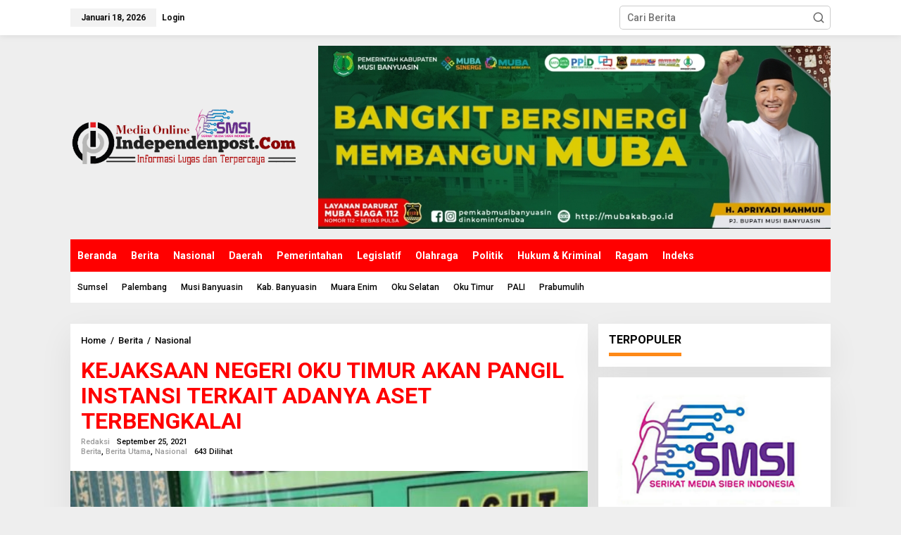

--- FILE ---
content_type: text/html; charset=UTF-8
request_url: https://independenpost.com/2021/09/kejaksaan-negeri-oku-timur-akan-pangil-instansi-terkait-adanya-aset-terbengkalai/
body_size: 18674
content:
<!DOCTYPE html>
<html lang="id">
<head itemscope="itemscope" itemtype="https://schema.org/WebSite">
<meta charset="UTF-8">
<meta name="viewport" content="width=device-width, initial-scale=1">
<link rel="profile" href="http://gmpg.org/xfn/11">

<meta name='robots' content='index, follow, max-image-preview:large, max-snippet:-1, max-video-preview:-1' />

	<!-- This site is optimized with the Yoast SEO plugin v23.7 - https://yoast.com/wordpress/plugins/seo/ -->
	<title>KEJAKSAAN NEGERI OKU TIMUR AKAN PANGIL INSTANSI TERKAIT ADANYA ASET TERBENGKALAI</title>
	<link rel="canonical" href="https://independenpost.com/2021/09/kejaksaan-negeri-oku-timur-akan-pangil-instansi-terkait-adanya-aset-terbengkalai/" />
	<meta property="og:locale" content="id_ID" />
	<meta property="og:type" content="article" />
	<meta property="og:title" content="KEJAKSAAN NEGERI OKU TIMUR AKAN PANGIL INSTANSI TERKAIT ADANYA ASET TERBENGKALAI" />
	<meta property="og:description" content="OKU Timur. Terkaid banyaknya bangunan aset Pemkab OKU Timur yang tidak terawat" />
	<meta property="og:url" content="https://independenpost.com/2021/09/kejaksaan-negeri-oku-timur-akan-pangil-instansi-terkait-adanya-aset-terbengkalai/" />
	<meta property="og:site_name" content="Independenpost.com" />
	<meta property="article:published_time" content="2021-09-24T18:40:40+00:00" />
	<meta property="og:image" content="https://independenpost.com/wp-content/uploads/2021/09/IMG-20210924-WA0115.jpg" />
	<meta property="og:image:width" content="600" />
	<meta property="og:image:height" content="362" />
	<meta property="og:image:type" content="image/jpeg" />
	<meta name="author" content="redaksi" />
	<meta name="twitter:card" content="summary_large_image" />
	<meta name="twitter:label1" content="Ditulis oleh" />
	<meta name="twitter:data1" content="redaksi" />
	<meta name="twitter:label2" content="Estimasi waktu membaca" />
	<meta name="twitter:data2" content="1 menit" />
	<script type="application/ld+json" class="yoast-schema-graph">{"@context":"https://schema.org","@graph":[{"@type":"WebPage","@id":"https://independenpost.com/2021/09/kejaksaan-negeri-oku-timur-akan-pangil-instansi-terkait-adanya-aset-terbengkalai/","url":"https://independenpost.com/2021/09/kejaksaan-negeri-oku-timur-akan-pangil-instansi-terkait-adanya-aset-terbengkalai/","name":"KEJAKSAAN NEGERI OKU TIMUR AKAN PANGIL INSTANSI TERKAIT ADANYA ASET TERBENGKALAI","isPartOf":{"@id":"https://independenpost.com/#website"},"primaryImageOfPage":{"@id":"https://independenpost.com/2021/09/kejaksaan-negeri-oku-timur-akan-pangil-instansi-terkait-adanya-aset-terbengkalai/#primaryimage"},"image":{"@id":"https://independenpost.com/2021/09/kejaksaan-negeri-oku-timur-akan-pangil-instansi-terkait-adanya-aset-terbengkalai/#primaryimage"},"thumbnailUrl":"https://independenpost.com/wp-content/uploads/2021/09/IMG-20210924-WA0115.jpg","datePublished":"2021-09-24T18:40:40+00:00","dateModified":"2021-09-24T18:40:40+00:00","author":{"@id":"https://independenpost.com/#/schema/person/3daf5ac0f49fb4b963c80283c1eca4cd"},"breadcrumb":{"@id":"https://independenpost.com/2021/09/kejaksaan-negeri-oku-timur-akan-pangil-instansi-terkait-adanya-aset-terbengkalai/#breadcrumb"},"inLanguage":"id","potentialAction":[{"@type":"ReadAction","target":["https://independenpost.com/2021/09/kejaksaan-negeri-oku-timur-akan-pangil-instansi-terkait-adanya-aset-terbengkalai/"]}]},{"@type":"ImageObject","inLanguage":"id","@id":"https://independenpost.com/2021/09/kejaksaan-negeri-oku-timur-akan-pangil-instansi-terkait-adanya-aset-terbengkalai/#primaryimage","url":"https://independenpost.com/wp-content/uploads/2021/09/IMG-20210924-WA0115.jpg","contentUrl":"https://independenpost.com/wp-content/uploads/2021/09/IMG-20210924-WA0115.jpg","width":600,"height":362},{"@type":"BreadcrumbList","@id":"https://independenpost.com/2021/09/kejaksaan-negeri-oku-timur-akan-pangil-instansi-terkait-adanya-aset-terbengkalai/#breadcrumb","itemListElement":[{"@type":"ListItem","position":1,"name":"Beranda","item":"https://independenpost.com/"},{"@type":"ListItem","position":2,"name":"KEJAKSAAN NEGERI OKU TIMUR AKAN PANGIL INSTANSI TERKAIT ADANYA ASET TERBENGKALAI"}]},{"@type":"WebSite","@id":"https://independenpost.com/#website","url":"https://independenpost.com/","name":"Independenpost.com","description":"Informasi Lugas dan Terpercaya","potentialAction":[{"@type":"SearchAction","target":{"@type":"EntryPoint","urlTemplate":"https://independenpost.com/?s={search_term_string}"},"query-input":{"@type":"PropertyValueSpecification","valueRequired":true,"valueName":"search_term_string"}}],"inLanguage":"id"},{"@type":"Person","@id":"https://independenpost.com/#/schema/person/3daf5ac0f49fb4b963c80283c1eca4cd","name":"redaksi","image":{"@type":"ImageObject","inLanguage":"id","@id":"https://independenpost.com/#/schema/person/image/","url":"https://secure.gravatar.com/avatar/326478f8bbfa569b25981ce118c1aaa6?s=96&d=mm&r=g","contentUrl":"https://secure.gravatar.com/avatar/326478f8bbfa569b25981ce118c1aaa6?s=96&d=mm&r=g","caption":"redaksi"},"sameAs":["https://independenpost.com"]}]}</script>
	<!-- / Yoast SEO plugin. -->


<link rel='dns-prefetch' href='//fonts.googleapis.com' />
<link rel="alternate" type="application/rss+xml" title="Independenpost.com &raquo; Feed" href="https://independenpost.com/feed/" />
<link rel="alternate" type="application/rss+xml" title="Independenpost.com &raquo; Umpan Komentar" href="https://independenpost.com/comments/feed/" />
<link rel="alternate" type="application/rss+xml" title="Independenpost.com &raquo; KEJAKSAAN NEGERI OKU TIMUR AKAN PANGIL INSTANSI TERKAIT ADANYA ASET TERBENGKALAI Umpan Komentar" href="https://independenpost.com/2021/09/kejaksaan-negeri-oku-timur-akan-pangil-instansi-terkait-adanya-aset-terbengkalai/feed/" />
<script type="text/javascript">
/* <![CDATA[ */
window._wpemojiSettings = {"baseUrl":"https:\/\/s.w.org\/images\/core\/emoji\/15.0.3\/72x72\/","ext":".png","svgUrl":"https:\/\/s.w.org\/images\/core\/emoji\/15.0.3\/svg\/","svgExt":".svg","source":{"concatemoji":"https:\/\/independenpost.com\/wp-includes\/js\/wp-emoji-release.min.js?ver=6.6.4"}};
/*! This file is auto-generated */
!function(i,n){var o,s,e;function c(e){try{var t={supportTests:e,timestamp:(new Date).valueOf()};sessionStorage.setItem(o,JSON.stringify(t))}catch(e){}}function p(e,t,n){e.clearRect(0,0,e.canvas.width,e.canvas.height),e.fillText(t,0,0);var t=new Uint32Array(e.getImageData(0,0,e.canvas.width,e.canvas.height).data),r=(e.clearRect(0,0,e.canvas.width,e.canvas.height),e.fillText(n,0,0),new Uint32Array(e.getImageData(0,0,e.canvas.width,e.canvas.height).data));return t.every(function(e,t){return e===r[t]})}function u(e,t,n){switch(t){case"flag":return n(e,"\ud83c\udff3\ufe0f\u200d\u26a7\ufe0f","\ud83c\udff3\ufe0f\u200b\u26a7\ufe0f")?!1:!n(e,"\ud83c\uddfa\ud83c\uddf3","\ud83c\uddfa\u200b\ud83c\uddf3")&&!n(e,"\ud83c\udff4\udb40\udc67\udb40\udc62\udb40\udc65\udb40\udc6e\udb40\udc67\udb40\udc7f","\ud83c\udff4\u200b\udb40\udc67\u200b\udb40\udc62\u200b\udb40\udc65\u200b\udb40\udc6e\u200b\udb40\udc67\u200b\udb40\udc7f");case"emoji":return!n(e,"\ud83d\udc26\u200d\u2b1b","\ud83d\udc26\u200b\u2b1b")}return!1}function f(e,t,n){var r="undefined"!=typeof WorkerGlobalScope&&self instanceof WorkerGlobalScope?new OffscreenCanvas(300,150):i.createElement("canvas"),a=r.getContext("2d",{willReadFrequently:!0}),o=(a.textBaseline="top",a.font="600 32px Arial",{});return e.forEach(function(e){o[e]=t(a,e,n)}),o}function t(e){var t=i.createElement("script");t.src=e,t.defer=!0,i.head.appendChild(t)}"undefined"!=typeof Promise&&(o="wpEmojiSettingsSupports",s=["flag","emoji"],n.supports={everything:!0,everythingExceptFlag:!0},e=new Promise(function(e){i.addEventListener("DOMContentLoaded",e,{once:!0})}),new Promise(function(t){var n=function(){try{var e=JSON.parse(sessionStorage.getItem(o));if("object"==typeof e&&"number"==typeof e.timestamp&&(new Date).valueOf()<e.timestamp+604800&&"object"==typeof e.supportTests)return e.supportTests}catch(e){}return null}();if(!n){if("undefined"!=typeof Worker&&"undefined"!=typeof OffscreenCanvas&&"undefined"!=typeof URL&&URL.createObjectURL&&"undefined"!=typeof Blob)try{var e="postMessage("+f.toString()+"("+[JSON.stringify(s),u.toString(),p.toString()].join(",")+"));",r=new Blob([e],{type:"text/javascript"}),a=new Worker(URL.createObjectURL(r),{name:"wpTestEmojiSupports"});return void(a.onmessage=function(e){c(n=e.data),a.terminate(),t(n)})}catch(e){}c(n=f(s,u,p))}t(n)}).then(function(e){for(var t in e)n.supports[t]=e[t],n.supports.everything=n.supports.everything&&n.supports[t],"flag"!==t&&(n.supports.everythingExceptFlag=n.supports.everythingExceptFlag&&n.supports[t]);n.supports.everythingExceptFlag=n.supports.everythingExceptFlag&&!n.supports.flag,n.DOMReady=!1,n.readyCallback=function(){n.DOMReady=!0}}).then(function(){return e}).then(function(){var e;n.supports.everything||(n.readyCallback(),(e=n.source||{}).concatemoji?t(e.concatemoji):e.wpemoji&&e.twemoji&&(t(e.twemoji),t(e.wpemoji)))}))}((window,document),window._wpemojiSettings);
/* ]]> */
</script>
<style id='wp-emoji-styles-inline-css' type='text/css'>

	img.wp-smiley, img.emoji {
		display: inline !important;
		border: none !important;
		box-shadow: none !important;
		height: 1em !important;
		width: 1em !important;
		margin: 0 0.07em !important;
		vertical-align: -0.1em !important;
		background: none !important;
		padding: 0 !important;
	}
</style>
<link rel='stylesheet' id='wp-block-library-css' href='https://independenpost.com/wp-includes/css/dist/block-library/style.min.css?ver=6.6.4' type='text/css' media='all' />
<style id='kia-post-subtitle-style-inline-css' type='text/css'>
.wp-block-kia-post-subtitle{box-sizing:border-box;word-break:break-word}.wp-block-kia-post-subtitle a{display:inline-block}.wp-block-kia-post-subtitle.no-subtitle{opacity:.333}

</style>
<style id='classic-theme-styles-inline-css' type='text/css'>
/*! This file is auto-generated */
.wp-block-button__link{color:#fff;background-color:#32373c;border-radius:9999px;box-shadow:none;text-decoration:none;padding:calc(.667em + 2px) calc(1.333em + 2px);font-size:1.125em}.wp-block-file__button{background:#32373c;color:#fff;text-decoration:none}
</style>
<style id='global-styles-inline-css' type='text/css'>
:root{--wp--preset--aspect-ratio--square: 1;--wp--preset--aspect-ratio--4-3: 4/3;--wp--preset--aspect-ratio--3-4: 3/4;--wp--preset--aspect-ratio--3-2: 3/2;--wp--preset--aspect-ratio--2-3: 2/3;--wp--preset--aspect-ratio--16-9: 16/9;--wp--preset--aspect-ratio--9-16: 9/16;--wp--preset--color--black: #000000;--wp--preset--color--cyan-bluish-gray: #abb8c3;--wp--preset--color--white: #ffffff;--wp--preset--color--pale-pink: #f78da7;--wp--preset--color--vivid-red: #cf2e2e;--wp--preset--color--luminous-vivid-orange: #ff6900;--wp--preset--color--luminous-vivid-amber: #fcb900;--wp--preset--color--light-green-cyan: #7bdcb5;--wp--preset--color--vivid-green-cyan: #00d084;--wp--preset--color--pale-cyan-blue: #8ed1fc;--wp--preset--color--vivid-cyan-blue: #0693e3;--wp--preset--color--vivid-purple: #9b51e0;--wp--preset--gradient--vivid-cyan-blue-to-vivid-purple: linear-gradient(135deg,rgba(6,147,227,1) 0%,rgb(155,81,224) 100%);--wp--preset--gradient--light-green-cyan-to-vivid-green-cyan: linear-gradient(135deg,rgb(122,220,180) 0%,rgb(0,208,130) 100%);--wp--preset--gradient--luminous-vivid-amber-to-luminous-vivid-orange: linear-gradient(135deg,rgba(252,185,0,1) 0%,rgba(255,105,0,1) 100%);--wp--preset--gradient--luminous-vivid-orange-to-vivid-red: linear-gradient(135deg,rgba(255,105,0,1) 0%,rgb(207,46,46) 100%);--wp--preset--gradient--very-light-gray-to-cyan-bluish-gray: linear-gradient(135deg,rgb(238,238,238) 0%,rgb(169,184,195) 100%);--wp--preset--gradient--cool-to-warm-spectrum: linear-gradient(135deg,rgb(74,234,220) 0%,rgb(151,120,209) 20%,rgb(207,42,186) 40%,rgb(238,44,130) 60%,rgb(251,105,98) 80%,rgb(254,248,76) 100%);--wp--preset--gradient--blush-light-purple: linear-gradient(135deg,rgb(255,206,236) 0%,rgb(152,150,240) 100%);--wp--preset--gradient--blush-bordeaux: linear-gradient(135deg,rgb(254,205,165) 0%,rgb(254,45,45) 50%,rgb(107,0,62) 100%);--wp--preset--gradient--luminous-dusk: linear-gradient(135deg,rgb(255,203,112) 0%,rgb(199,81,192) 50%,rgb(65,88,208) 100%);--wp--preset--gradient--pale-ocean: linear-gradient(135deg,rgb(255,245,203) 0%,rgb(182,227,212) 50%,rgb(51,167,181) 100%);--wp--preset--gradient--electric-grass: linear-gradient(135deg,rgb(202,248,128) 0%,rgb(113,206,126) 100%);--wp--preset--gradient--midnight: linear-gradient(135deg,rgb(2,3,129) 0%,rgb(40,116,252) 100%);--wp--preset--font-size--small: 13px;--wp--preset--font-size--medium: 20px;--wp--preset--font-size--large: 36px;--wp--preset--font-size--x-large: 42px;--wp--preset--spacing--20: 0.44rem;--wp--preset--spacing--30: 0.67rem;--wp--preset--spacing--40: 1rem;--wp--preset--spacing--50: 1.5rem;--wp--preset--spacing--60: 2.25rem;--wp--preset--spacing--70: 3.38rem;--wp--preset--spacing--80: 5.06rem;--wp--preset--shadow--natural: 6px 6px 9px rgba(0, 0, 0, 0.2);--wp--preset--shadow--deep: 12px 12px 50px rgba(0, 0, 0, 0.4);--wp--preset--shadow--sharp: 6px 6px 0px rgba(0, 0, 0, 0.2);--wp--preset--shadow--outlined: 6px 6px 0px -3px rgba(255, 255, 255, 1), 6px 6px rgba(0, 0, 0, 1);--wp--preset--shadow--crisp: 6px 6px 0px rgba(0, 0, 0, 1);}:where(.is-layout-flex){gap: 0.5em;}:where(.is-layout-grid){gap: 0.5em;}body .is-layout-flex{display: flex;}.is-layout-flex{flex-wrap: wrap;align-items: center;}.is-layout-flex > :is(*, div){margin: 0;}body .is-layout-grid{display: grid;}.is-layout-grid > :is(*, div){margin: 0;}:where(.wp-block-columns.is-layout-flex){gap: 2em;}:where(.wp-block-columns.is-layout-grid){gap: 2em;}:where(.wp-block-post-template.is-layout-flex){gap: 1.25em;}:where(.wp-block-post-template.is-layout-grid){gap: 1.25em;}.has-black-color{color: var(--wp--preset--color--black) !important;}.has-cyan-bluish-gray-color{color: var(--wp--preset--color--cyan-bluish-gray) !important;}.has-white-color{color: var(--wp--preset--color--white) !important;}.has-pale-pink-color{color: var(--wp--preset--color--pale-pink) !important;}.has-vivid-red-color{color: var(--wp--preset--color--vivid-red) !important;}.has-luminous-vivid-orange-color{color: var(--wp--preset--color--luminous-vivid-orange) !important;}.has-luminous-vivid-amber-color{color: var(--wp--preset--color--luminous-vivid-amber) !important;}.has-light-green-cyan-color{color: var(--wp--preset--color--light-green-cyan) !important;}.has-vivid-green-cyan-color{color: var(--wp--preset--color--vivid-green-cyan) !important;}.has-pale-cyan-blue-color{color: var(--wp--preset--color--pale-cyan-blue) !important;}.has-vivid-cyan-blue-color{color: var(--wp--preset--color--vivid-cyan-blue) !important;}.has-vivid-purple-color{color: var(--wp--preset--color--vivid-purple) !important;}.has-black-background-color{background-color: var(--wp--preset--color--black) !important;}.has-cyan-bluish-gray-background-color{background-color: var(--wp--preset--color--cyan-bluish-gray) !important;}.has-white-background-color{background-color: var(--wp--preset--color--white) !important;}.has-pale-pink-background-color{background-color: var(--wp--preset--color--pale-pink) !important;}.has-vivid-red-background-color{background-color: var(--wp--preset--color--vivid-red) !important;}.has-luminous-vivid-orange-background-color{background-color: var(--wp--preset--color--luminous-vivid-orange) !important;}.has-luminous-vivid-amber-background-color{background-color: var(--wp--preset--color--luminous-vivid-amber) !important;}.has-light-green-cyan-background-color{background-color: var(--wp--preset--color--light-green-cyan) !important;}.has-vivid-green-cyan-background-color{background-color: var(--wp--preset--color--vivid-green-cyan) !important;}.has-pale-cyan-blue-background-color{background-color: var(--wp--preset--color--pale-cyan-blue) !important;}.has-vivid-cyan-blue-background-color{background-color: var(--wp--preset--color--vivid-cyan-blue) !important;}.has-vivid-purple-background-color{background-color: var(--wp--preset--color--vivid-purple) !important;}.has-black-border-color{border-color: var(--wp--preset--color--black) !important;}.has-cyan-bluish-gray-border-color{border-color: var(--wp--preset--color--cyan-bluish-gray) !important;}.has-white-border-color{border-color: var(--wp--preset--color--white) !important;}.has-pale-pink-border-color{border-color: var(--wp--preset--color--pale-pink) !important;}.has-vivid-red-border-color{border-color: var(--wp--preset--color--vivid-red) !important;}.has-luminous-vivid-orange-border-color{border-color: var(--wp--preset--color--luminous-vivid-orange) !important;}.has-luminous-vivid-amber-border-color{border-color: var(--wp--preset--color--luminous-vivid-amber) !important;}.has-light-green-cyan-border-color{border-color: var(--wp--preset--color--light-green-cyan) !important;}.has-vivid-green-cyan-border-color{border-color: var(--wp--preset--color--vivid-green-cyan) !important;}.has-pale-cyan-blue-border-color{border-color: var(--wp--preset--color--pale-cyan-blue) !important;}.has-vivid-cyan-blue-border-color{border-color: var(--wp--preset--color--vivid-cyan-blue) !important;}.has-vivid-purple-border-color{border-color: var(--wp--preset--color--vivid-purple) !important;}.has-vivid-cyan-blue-to-vivid-purple-gradient-background{background: var(--wp--preset--gradient--vivid-cyan-blue-to-vivid-purple) !important;}.has-light-green-cyan-to-vivid-green-cyan-gradient-background{background: var(--wp--preset--gradient--light-green-cyan-to-vivid-green-cyan) !important;}.has-luminous-vivid-amber-to-luminous-vivid-orange-gradient-background{background: var(--wp--preset--gradient--luminous-vivid-amber-to-luminous-vivid-orange) !important;}.has-luminous-vivid-orange-to-vivid-red-gradient-background{background: var(--wp--preset--gradient--luminous-vivid-orange-to-vivid-red) !important;}.has-very-light-gray-to-cyan-bluish-gray-gradient-background{background: var(--wp--preset--gradient--very-light-gray-to-cyan-bluish-gray) !important;}.has-cool-to-warm-spectrum-gradient-background{background: var(--wp--preset--gradient--cool-to-warm-spectrum) !important;}.has-blush-light-purple-gradient-background{background: var(--wp--preset--gradient--blush-light-purple) !important;}.has-blush-bordeaux-gradient-background{background: var(--wp--preset--gradient--blush-bordeaux) !important;}.has-luminous-dusk-gradient-background{background: var(--wp--preset--gradient--luminous-dusk) !important;}.has-pale-ocean-gradient-background{background: var(--wp--preset--gradient--pale-ocean) !important;}.has-electric-grass-gradient-background{background: var(--wp--preset--gradient--electric-grass) !important;}.has-midnight-gradient-background{background: var(--wp--preset--gradient--midnight) !important;}.has-small-font-size{font-size: var(--wp--preset--font-size--small) !important;}.has-medium-font-size{font-size: var(--wp--preset--font-size--medium) !important;}.has-large-font-size{font-size: var(--wp--preset--font-size--large) !important;}.has-x-large-font-size{font-size: var(--wp--preset--font-size--x-large) !important;}
:where(.wp-block-post-template.is-layout-flex){gap: 1.25em;}:where(.wp-block-post-template.is-layout-grid){gap: 1.25em;}
:where(.wp-block-columns.is-layout-flex){gap: 2em;}:where(.wp-block-columns.is-layout-grid){gap: 2em;}
:root :where(.wp-block-pullquote){font-size: 1.5em;line-height: 1.6;}
</style>
<link rel='stylesheet' id='newkarma-core-css' href='https://independenpost.com/wp-content/plugins/newkarma-core/css/newkarma-core.css?ver=2.0.5' type='text/css' media='all' />
<link rel='stylesheet' id='dashicons-css' href='https://independenpost.com/wp-includes/css/dashicons.min.css?ver=6.6.4' type='text/css' media='all' />
<link rel='stylesheet' id='post-views-counter-frontend-css' href='https://independenpost.com/wp-content/plugins/post-views-counter/css/frontend.min.css?ver=1.4.7' type='text/css' media='all' />
<link rel='stylesheet' id='ssb-front-css-css' href='https://independenpost.com/wp-content/plugins/simple-social-buttons/assets/css/front.css?ver=5.3.1' type='text/css' media='all' />
<link rel='stylesheet' id='newkarma-fonts-css' href='https://fonts.googleapis.com/css?family=Roboto%3Aregular%2Citalic%2C700%2C500%2C300%26subset%3Dlatin%2C&#038;ver=2.0.2' type='text/css' media='all' />
<link rel='stylesheet' id='newkarma-style-css' href='https://independenpost.com/wp-content/themes/newkarma/style.css?ver=2.0.2' type='text/css' media='all' />
<style id='newkarma-style-inline-css' type='text/css'>
body{color:#000000;font-family:"Roboto","Helvetica", Arial;font-weight:500;font-size:14px;}h1.entry-title{color:#ff0000;}kbd,a.button,button,.button,button.button,input[type="button"],input[type="reset"],input[type="submit"],.tagcloud a,.tagcloud ul,.prevnextpost-links a .prevnextpost,.page-links .page-link-number,ul.page-numbers li span.page-numbers,.sidr,#navigationamp,.gmr_widget_content ul.gmr-tabs,.index-page-numbers,.cat-links-bg{background-color:#ff0000;}blockquote,a.button,button,.button,button.button,input[type="button"],input[type="reset"],input[type="submit"],.gmr-theme div.sharedaddy h3.sd-title:before,.gmr_widget_content ul.gmr-tabs li a,.bypostauthor > .comment-body{border-color:#ff0000;}.gmr-meta-topic a,.newkarma-rp-widget .rp-number,.gmr-owl-carousel .gmr-slide-topic a,.tab-comment-number{color:#fe8917;}.page-title span,h3.comment-reply-title,.widget-title span,.gmr_widget_content ul.gmr-tabs li a.js-tabs__title-active{border-color:#fe8917;}.gmr-menuwrap #primary-menu > li > a:hover,.gmr-menuwrap #primary-menu > li.page_item_has_children:hover > a,.gmr-menuwrap #primary-menu > li.menu-item-has-children:hover > a,.gmr-mainmenu #primary-menu > li:hover > a,.gmr-mainmenu #primary-menu > .current-menu-item > a,.gmr-mainmenu #primary-menu > .current-menu-ancestor > a,.gmr-mainmenu #primary-menu > .current_page_item > a,.gmr-mainmenu #primary-menu > .current_page_ancestor > a{box-shadow:inset 0px -5px 0px 0px#fe8917;}.tab-content .newkarma-rp-widget .rp-number,.owl-theme .owl-controls .owl-page.active span{background-color:#fe8917;}a{color:#000000;}a:hover,a:focus,a:active{color:#e54e2c;}.site-title a{color:#ff0000;}.site-description{color:#999999;}.gmr-menuwrap,.gmr-sticky .top-header.sticky-menu,.gmr-mainmenu #primary-menu .sub-menu,.gmr-mainmenu #primary-menu .children{background-color:#ff0000;}#gmr-responsive-menu,.gmr-mainmenu #primary-menu > li > a,.gmr-mainmenu #primary-menu .sub-menu a,.gmr-mainmenu #primary-menu .children a,.sidr ul li ul li a,.sidr ul li a,#navigationamp ul li ul li a,#navigationamp ul li a{color:#ffffff;}.gmr-mainmenu #primary-menu > li.menu-border > a span,.gmr-mainmenu #primary-menu > li.page_item_has_children > a:after,.gmr-mainmenu #primary-menu > li.menu-item-has-children > a:after,.gmr-mainmenu #primary-menu .sub-menu > li.page_item_has_children > a:after,.gmr-mainmenu #primary-menu .sub-menu > li.menu-item-has-children > a:after,.gmr-mainmenu #primary-menu .children > li.page_item_has_children > a:after,.gmr-mainmenu #primary-menu .children > li.menu-item-has-children > a:after{border-color:#ffffff;}#gmr-responsive-menu:hover,.gmr-mainmenu #primary-menu > li:hover > a,.gmr-mainmenu #primary-menu .current-menu-item > a,.gmr-mainmenu #primary-menu .current-menu-ancestor > a,.gmr-mainmenu #primary-menu .current_page_item > a,.gmr-mainmenu #primary-menu .current_page_ancestor > a,.sidr ul li ul li a:hover,.sidr ul li a:hover{color:#ffffff;}.gmr-mainmenu #primary-menu > li.menu-border:hover > a span,.gmr-mainmenu #primary-menu > li.menu-border.current-menu-item > a span,.gmr-mainmenu #primary-menu > li.menu-border.current-menu-ancestor > a span,.gmr-mainmenu #primary-menu > li.menu-border.current_page_item > a span,.gmr-mainmenu #primary-menu > li.menu-border.current_page_ancestor > a span,.gmr-mainmenu #primary-menu > li.page_item_has_children:hover > a:after,.gmr-mainmenu #primary-menu > li.menu-item-has-children:hover > a:after{border-color:#ffffff;}.gmr-mainmenu #primary-menu > li:hover > a,.gmr-mainmenu #primary-menu .current-menu-item > a,.gmr-mainmenu #primary-menu .current-menu-ancestor > a,.gmr-mainmenu #primary-menu .current_page_item > a,.gmr-mainmenu #primary-menu .current_page_ancestor > a{background-color:#ff0000;}.gmr-secondmenuwrap,.gmr-secondmenu #primary-menu .sub-menu,.gmr-secondmenu #primary-menu .children{background-color:#ffffff;}.gmr-secondmenu #primary-menu > li > a,.gmr-secondmenu #primary-menu .sub-menu a,.gmr-secondmenu #primary-menu .children a{color:#000000;}.gmr-secondmenu #primary-menu > li.page_item_has_children > a:after,.gmr-secondmenu #primary-menu > li.menu-item-has-children > a:after,.gmr-secondmenu #primary-menu .sub-menu > li.page_item_has_children > a:after,.gmr-secondmenu #primary-menu .sub-menu > li.menu-item-has-children > a:after,.gmr-secondmenu #primary-menu .children > li.page_item_has_children > a:after,.gmr-secondmenu #primary-menu .children > li.menu-item-has-children > a:after{border-color:#000000;}.gmr-topnavwrap{background-color:#ffffff;}#gmr-topnavresponsive-menu svg,.gmr-topnavmenu #primary-menu > li > a,.gmr-top-date,.search-trigger .gmr-icon{color:#111111;}.gmr-topnavmenu #primary-menu > li.menu-border > a span,.gmr-topnavmenu #primary-menu > li.page_item_has_children > a:after,.gmr-topnavmenu #primary-menu > li.menu-item-has-children > a:after,.gmr-topnavmenu #primary-menu .sub-menu > li.page_item_has_children > a:after,.gmr-topnavmenu #primary-menu .sub-menu > li.menu-item-has-children > a:after,.gmr-topnavmenu #primary-menu .children > li.page_item_has_children > a:after,.gmr-topnavmenu #primary-menu .children > li.menu-item-has-children > a:after{border-color:#111111;}#gmr-topnavresponsive-menu:hover,.gmr-topnavmenu #primary-menu > li:hover > a,.gmr-topnavmenu #primary-menu .current-menu-item > a,.gmr-topnavmenu #primary-menu .current-menu-ancestor > a,.gmr-topnavmenu #primary-menu .current_page_item > a,.gmr-topnavmenu #primary-menu .current_page_ancestor > a,.gmr-social-icon ul > li > a:hover{color:#ff0000;}.gmr-topnavmenu #primary-menu > li.menu-border:hover > a span,.gmr-topnavmenu #primary-menu > li.menu-border.current-menu-item > a span,.gmr-topnavmenu #primary-menu > li.menu-border.current-menu-ancestor > a span,.gmr-topnavmenu #primary-menu > li.menu-border.current_page_item > a span,.gmr-topnavmenu #primary-menu > li.menu-border.current_page_ancestor > a span,.gmr-topnavmenu #primary-menu > li.page_item_has_children:hover > a:after,.gmr-topnavmenu #primary-menu > li.menu-item-has-children:hover > a:after{border-color:#ff0000;}.gmr-owl-carousel .gmr-slide-title a{color:#ffffff;}.gmr-owl-carousel .item:hover .gmr-slide-title a{color:#cccccc;}.site-main-single{background-color:#ffffff;}.gmr-related-infinite .view-more-button:hover{color:#ffffff;}.site-main-archive{background-color:#ffffff;}ul.page-numbers li span.page-numbers{color:#ffffff;}.site-main-archive,a.read-more{color:#000000;}.site-main-archive h2.entry-title a,.site-main-archive .gmr-ajax-text{color:#000000;}.site-main-archive .gmr-archive:hover h2.entry-title a{color:#e54e2c;}.gmr-focus-news.gmr-focus-gallery h2.entry-title a,.gmr-widget-carousel .gmr-slide-title a,.newkarma-rp-widget .gmr-rp-bigthumbnail .gmr-rp-bigthumb-content .title-bigthumb{color:#ffffff;}.gmr-focus-news.gmr-focus-gallery:hover h2.entry-title a,.gmr-widget-carousel .item:hover .gmr-slide-title a,.newkarma-rp-widget .gmr-rp-bigthumbnail:hover .gmr-rp-bigthumb-content .title-bigthumb{color:#ffff00;}h1,h2,h3,h4,h5,h6,.heading-font,.menu,.rp-title,.rsswidget,.gmr-metacontent,.gmr-metacontent-single,.gmr-ajax-text,.view-more-button,ul.single-social-icon li.social-text,.page-links,.gmr-top-date,ul.page-numbers li{font-family:"Roboto","Helvetica", Arial;}.entry-content-single{font-size:16px;}h1{font-size:30px;}h2{font-size:26px;}h3{font-size:24px;}h4{font-size:22px;}h5{font-size:20px;}h6{font-size:18px;}.site-footer{background-color:#000000;color:#ffffff;}ul.footer-social-icon li a{color:#ffffff;}ul.footer-social-icon li a,.footer-content{border-color:#ffffff;}ul.footer-social-icon li a:hover{color:#eeee22;border-color:#eeee22;}.site-footer a{color:#ffffff;}.site-footer a:hover{color:#eeee22;}
</style>
<link rel='stylesheet' id='wps-visitor-style-css' href='https://independenpost.com/wp-content/plugins/wps-visitor-counter/styles/css/default.css?ver=2' type='text/css' media='all' />
<script type="text/javascript" src="https://independenpost.com/wp-content/plugins/simple-social-buttons/assets/js/frontend-blocks.js?ver=5.3.1" id="ssb-blocks-front-js-js"></script>
<script type="text/javascript" src="https://independenpost.com/wp-includes/js/jquery/jquery.min.js?ver=3.7.1" id="jquery-core-js"></script>
<script type="text/javascript" src="https://independenpost.com/wp-includes/js/jquery/jquery-migrate.min.js?ver=3.4.1" id="jquery-migrate-js"></script>
<script type="text/javascript" id="ssb-front-js-js-extra">
/* <![CDATA[ */
var SSB = {"ajax_url":"https:\/\/independenpost.com\/wp-admin\/admin-ajax.php","fb_share_nonce":"a7d004a3f0"};
/* ]]> */
</script>
<script type="text/javascript" src="https://independenpost.com/wp-content/plugins/simple-social-buttons/assets/js/front.js?ver=5.3.1" id="ssb-front-js-js"></script>
<script type="text/javascript" id="wps-js-extra">
/* <![CDATA[ */
var wpspagevisit = {"ajaxurl":"https:\/\/independenpost.com\/wp-admin\/admin-ajax.php","ajax_nonce":"fceb59b1ea"};
/* ]]> */
</script>
<script type="text/javascript" src="https://independenpost.com/wp-content/plugins/wps-visitor-counter/styles/js/custom.js?ver=1" id="wps-js"></script>
<link rel="https://api.w.org/" href="https://independenpost.com/wp-json/" /><link rel="alternate" title="JSON" type="application/json" href="https://independenpost.com/wp-json/wp/v2/posts/18423" /><link rel="EditURI" type="application/rsd+xml" title="RSD" href="https://independenpost.com/xmlrpc.php?rsd" />
<meta name="generator" content="WordPress 6.6.4" />
<link rel='shortlink' href='https://independenpost.com/?p=18423' />
<link rel="alternate" title="oEmbed (JSON)" type="application/json+oembed" href="https://independenpost.com/wp-json/oembed/1.0/embed?url=https%3A%2F%2Findependenpost.com%2F2021%2F09%2Fkejaksaan-negeri-oku-timur-akan-pangil-instansi-terkait-adanya-aset-terbengkalai%2F" />
<link rel="alternate" title="oEmbed (XML)" type="text/xml+oembed" href="https://independenpost.com/wp-json/oembed/1.0/embed?url=https%3A%2F%2Findependenpost.com%2F2021%2F09%2Fkejaksaan-negeri-oku-timur-akan-pangil-instansi-terkait-adanya-aset-terbengkalai%2F&#038;format=xml" />
 <style media="screen">

		.simplesocialbuttons.simplesocialbuttons_inline .ssb-fb-like {
	  margin: 5px;
	}
		 /*inline margin*/
	
	
	
	
	
	
			 .simplesocialbuttons.simplesocialbuttons_inline.simplesocial-simple-icons button{
		 margin: 5px;
	 }

			 /*margin-digbar*/

	
	
	
	
	
	
	
</style>

<!-- Open Graph Meta Tags generated by Simple Social Buttons 5.3.1 -->
<meta property="og:title" content="KEJAKSAAN NEGERI OKU TIMUR AKAN PANGIL INSTANSI TERKAIT ADANYA ASET TERBENGKALAI - Independenpost.com" />
<meta property="og:description" content="OKU Timur. Terkaid banyaknya bangunan aset Pemkab OKU Timur yang tidak terawat dan terbengkalai. Kejaksaan Negeri OKU Timur angkat bicara adanya temuan beberapa bangunan Pemkab OKU Timur yang tak terawat.Seperti Taman Edokasi Sebiduk Sehaluan yang terletak di lingkungan Pemkab OKU Timur. Kepala Kejaksaan Negeri Ogan Komering Ulu Timur Dr. Akmal Kodrat , SH.,M.Hum., melalui Kasi Intel Darmadi Edison SH MH&hellip;" />
<meta property="og:url" content="https://independenpost.com/2021/09/kejaksaan-negeri-oku-timur-akan-pangil-instansi-terkait-adanya-aset-terbengkalai/" />
<meta property="og:site_name" content="Independenpost.com" />
<meta property="og:image" content="https://independenpost.com/wp-content/uploads/2021/09/IMG-20210924-WA0115.jpg" />
<meta name="twitter:card" content="summary_large_image" />
<meta name="twitter:description" content="OKU Timur. Terkaid banyaknya bangunan aset Pemkab OKU Timur yang tidak terawat dan terbengkalai. Kejaksaan Negeri OKU Timur angkat bicara adanya temuan beberapa bangunan Pemkab OKU Timur yang tak terawat.Seperti Taman Edokasi Sebiduk Sehaluan yang terletak di lingkungan Pemkab OKU Timur. Kepala Kejaksaan Negeri Ogan Komering Ulu Timur Dr. Akmal Kodrat , SH.,M.Hum., melalui Kasi Intel Darmadi Edison SH MH&hellip;" />
<meta name="twitter:title" content="KEJAKSAAN NEGERI OKU TIMUR AKAN PANGIL INSTANSI TERKAIT ADANYA ASET TERBENGKALAI - Independenpost.com" />
<meta property="twitter:image" content="https://independenpost.com/wp-content/uploads/2021/09/IMG-20210924-WA0115.jpg" />
<link rel="pingback" href="https://independenpost.com/xmlrpc.php">		<style type="text/css" id="wp-custom-css">
			h2.entry-title a {display: -webkit-box;
-webkit-line-clamp: 3;
-webkit-box-orient: vertical;
overflow: hidden;
text-overflow: ellipsis;}

@media (max-width: 600px) {
	.breadcrumbs {
		display: block !important;
		margin-bottom: -10px !important;
	}
}

@media (max-width: 900px){
.only-mobile .gmr-logo {
  max-height: 70px;
}.only-mobile .gmr-logo img {
  max-height: 70px;
}}  @media (max-width: 480px) {
.gmr-logo {
  max-width: 280px;
	margin-bottom: 3px !important;
}}

.gmr-metacontent-single, gmr-metacontent-single a {color: #000000 !important;}
		</style>
		</head>

<body class="post-template-default single single-post postid-18423 single-format-standard gmr-theme gmr-sticky" itemscope="itemscope" itemtype="https://schema.org/WebPage">

<a class="skip-link screen-reader-text" href="#main">Lewati ke konten</a>


<div class="gmr-topnavwrap clearfix">
	<div class="container-topnav">
		<div class="list-flex">
								<div class="row-flex gmr-table-date">
						<span class="gmr-top-date">Januari 18, 2026</span>
					</div>
					
			<div class="row-flex gmr-table-menu">
								<a id="gmr-topnavresponsive-menu" href="#menus" title="Menus" rel="nofollow"><svg xmlns="http://www.w3.org/2000/svg" xmlns:xlink="http://www.w3.org/1999/xlink" aria-hidden="true" role="img" width="1em" height="1em" preserveAspectRatio="xMidYMid meet" viewBox="0 0 24 24"><path d="M4 6h16v2H4zm0 5h16v2H4zm0 5h16v2H4z" fill="currentColor"/></svg></a>
				<div class="close-topnavmenu-wrap"><a id="close-topnavmenu-button" rel="nofollow" href="#"><svg xmlns="http://www.w3.org/2000/svg" xmlns:xlink="http://www.w3.org/1999/xlink" aria-hidden="true" role="img" width="1em" height="1em" preserveAspectRatio="xMidYMid meet" viewBox="0 0 1024 1024"><path d="M685.4 354.8c0-4.4-3.6-8-8-8l-66 .3L512 465.6l-99.3-118.4l-66.1-.3c-4.4 0-8 3.5-8 8c0 1.9.7 3.7 1.9 5.2l130.1 155L340.5 670a8.32 8.32 0 0 0-1.9 5.2c0 4.4 3.6 8 8 8l66.1-.3L512 564.4l99.3 118.4l66 .3c4.4 0 8-3.5 8-8c0-1.9-.7-3.7-1.9-5.2L553.5 515l130.1-155c1.2-1.4 1.8-3.3 1.8-5.2z" fill="currentColor"/><path d="M512 65C264.6 65 64 265.6 64 513s200.6 448 448 448s448-200.6 448-448S759.4 65 512 65zm0 820c-205.4 0-372-166.6-372-372s166.6-372 372-372s372 166.6 372 372s-166.6 372-372 372z" fill="currentColor"/></svg></a></div>
				<nav id="site-navigation" class="gmr-topnavmenu pull-right" role="navigation" itemscope="itemscope" itemtype="https://schema.org/SiteNavigationElement">
					<ul id="primary-menu" class="menu"><li id="menu-item-20556" class="menu-item menu-item-type-custom menu-item-object-custom menu-item-20556"><a href="https://independenpost.com/wp-admin/" itemprop="url"><span itemprop="name">Login</span></a></li>
</ul>				</nav><!-- #site-navigation -->
							</div>
			<div class="row-flex gmr-menu-mobile-wrap text-center">
				<div class="only-mobile gmr-mobilelogo"><div class="gmr-logo"><a href="https://independenpost.com/" class="custom-logo-link" itemprop="url" title="Independenpost.com"><img src="https://independenpost.com/wp-content/uploads/2022/09/logo-inde.png" alt="Independenpost.com" title="Independenpost.com" /></a></div></div>			</div>
			<div class="row-flex gmr-table-search last-row">
									<div class="gmr-search-btn">
								<a id="search-menu-button" class="topnav-button gmr-search-icon" href="#" rel="nofollow"><svg xmlns="http://www.w3.org/2000/svg" aria-hidden="true" role="img" width="1em" height="1em" preserveAspectRatio="xMidYMid meet" viewBox="0 0 24 24"><path fill="none" stroke="currentColor" stroke-linecap="round" stroke-width="2" d="m21 21l-4.486-4.494M19 10.5a8.5 8.5 0 1 1-17 0a8.5 8.5 0 0 1 17 0Z"/></svg></a>
								<div id="search-dropdown-container" class="search-dropdown search">
								<form method="get" class="gmr-searchform searchform" action="https://independenpost.com/">
									<input type="text" name="s" id="s" placeholder="Cari Berita" />
								</form>
								</div>
							</div><div class="gmr-search">
							<form method="get" class="gmr-searchform searchform" action="https://independenpost.com/">
								<input type="text" name="s" id="s" placeholder="Cari Berita" />
								<button type="submit" class="gmr-search-submit"><svg xmlns="http://www.w3.org/2000/svg" xmlns:xlink="http://www.w3.org/1999/xlink" aria-hidden="true" role="img" width="1em" height="1em" preserveAspectRatio="xMidYMid meet" viewBox="0 0 24 24"><g fill="none" stroke="currentColor" stroke-width="2" stroke-linecap="round" stroke-linejoin="round"><circle cx="11" cy="11" r="8"/><path d="M21 21l-4.35-4.35"/></g></svg></button>
							</form>
						</div>			</div>
		</div>

			</div>
</div>

	<div class="container">
		<div class="clearfix gmr-headwrapper">
			<div class="gmr-logo"><a href="https://independenpost.com/" class="custom-logo-link" itemprop="url" title="Independenpost.com"><img src="https://independenpost.com/wp-content/uploads/2022/09/logo-inde.png" alt="Independenpost.com" title="Independenpost.com" /></a></div>			<div class="newkarma-core-topbanner"><div id="metaslider-id-11891" style="max-width: 728px; margin: 0 auto;" class="ml-slider-3-92-1 metaslider metaslider-flex metaslider-11891 ml-slider ms-theme-default nav-hidden" role="region" aria-roledescription="Slideshow" aria-label="Banner atas">
    <div id="metaslider_container_11891">
        <div id="metaslider_11891">
            <ul class='slides'>
                <li style="display: block; width: 100%;" class="slide-23367 ms-image " aria-roledescription="slide" aria-label="slide-23367"><img width="1080" height="385" src="https://independenpost.com/wp-content/uploads/2023/12/Screenshot_2023-12-12-21-16-23-69_99c04817c0de5652397fc8b56c3b3817.jpg" class="slider-11891 slide-23367" alt="" rel="" title="Screenshot_2023-12-12-21-16-23-69_99c04817c0de5652397fc8b56c3b3817" decoding="async" fetchpriority="high" srcset="https://independenpost.com/wp-content/uploads/2023/12/Screenshot_2023-12-12-21-16-23-69_99c04817c0de5652397fc8b56c3b3817.jpg 1080w, https://independenpost.com/wp-content/uploads/2023/12/Screenshot_2023-12-12-21-16-23-69_99c04817c0de5652397fc8b56c3b3817-768x274.jpg 768w, https://independenpost.com/wp-content/uploads/2023/12/Screenshot_2023-12-12-21-16-23-69_99c04817c0de5652397fc8b56c3b3817-728x259.jpg 728w" sizes="(max-width: 1080px) 100vw, 1080px" /></li>
            </ul>
        </div>
        
    </div>
</div></div>		</div>
	</div>

	<header id="masthead" class="site-header" role="banner" itemscope="itemscope" itemtype="https://schema.org/WPHeader">
		<div class="top-header">
			<div class="container">
				<div class="gmr-menuwrap clearfix">
					<nav id="site-navigation" class="gmr-mainmenu" role="navigation" itemscope="itemscope" itemtype="https://schema.org/SiteNavigationElement">
						<ul id="primary-menu" class="menu"><li id="menu-item-20549" class="menu-item menu-item-type-custom menu-item-object-custom menu-item-home menu-item-20549"><a href="https://independenpost.com/" itemprop="url"><span itemprop="name">Beranda</span></a></li>
<li id="menu-item-11882" class="menu-item menu-item-type-taxonomy menu-item-object-category current-post-ancestor current-menu-parent current-post-parent menu-item-11882"><a href="https://independenpost.com/berita/" itemprop="url"><span itemprop="name">Berita</span></a></li>
<li id="menu-item-11883" class="menu-item menu-item-type-taxonomy menu-item-object-category current-post-ancestor current-menu-parent current-post-parent menu-item-11883"><a href="https://independenpost.com/berita/nasional/" itemprop="url"><span itemprop="name">Nasional</span></a></li>
<li id="menu-item-17484" class="menu-item menu-item-type-taxonomy menu-item-object-category menu-item-17484"><a href="https://independenpost.com/daerah/" itemprop="url"><span itemprop="name">Daerah</span></a></li>
<li id="menu-item-11962" class="menu-item menu-item-type-taxonomy menu-item-object-category menu-item-11962"><a href="https://independenpost.com/berita/pemerintahan/" itemprop="url"><span itemprop="name">Pemerintahan</span></a></li>
<li id="menu-item-11860" class="menu-item menu-item-type-taxonomy menu-item-object-category menu-item-11860"><a href="https://independenpost.com/berita/legislatif/" itemprop="url"><span itemprop="name">Legislatif</span></a></li>
<li id="menu-item-11884" class="menu-item menu-item-type-taxonomy menu-item-object-category menu-item-11884"><a href="https://independenpost.com/berita/olahraga/" itemprop="url"><span itemprop="name">Olahraga</span></a></li>
<li id="menu-item-11967" class="menu-item menu-item-type-taxonomy menu-item-object-category menu-item-11967"><a href="https://independenpost.com/berita/politik/" itemprop="url"><span itemprop="name">Politik</span></a></li>
<li id="menu-item-11863" class="menu-item menu-item-type-taxonomy menu-item-object-category menu-item-11863"><a href="https://independenpost.com/berita/hukum-kriminal/" itemprop="url"><span itemprop="name">Hukum &amp; Kriminal</span></a></li>
<li id="menu-item-11969" class="menu-item menu-item-type-taxonomy menu-item-object-category menu-item-11969"><a href="https://independenpost.com/ragam/" itemprop="url"><span itemprop="name">Ragam</span></a></li>
<li id="menu-item-11859" class="menu-item menu-item-type-post_type menu-item-object-page menu-item-11859"><a href="https://independenpost.com/indeks-berita/" itemprop="url"><span itemprop="name">Indeks</span></a></li>
</ul>					</nav><!-- #site-navigation -->
				</div>
											<div class="gmr-secondmenuwrap clearfix">
								<nav id="site-navigation" class="gmr-secondmenu" role="navigation" itemscope="itemscope" itemtype="https://schema.org/SiteNavigationElement">
									<ul id="primary-menu" class="menu"><li id="menu-item-17557" class="menu-item menu-item-type-taxonomy menu-item-object-category menu-item-17557"><a href="https://independenpost.com/daerah/sumsel/" itemprop="url"><span itemprop="name">Sumsel</span></a></li>
<li id="menu-item-17554" class="menu-item menu-item-type-taxonomy menu-item-object-category menu-item-17554"><a href="https://independenpost.com/daerah/palembang/" itemprop="url"><span itemprop="name">Palembang</span></a></li>
<li id="menu-item-17551" class="menu-item menu-item-type-taxonomy menu-item-object-category menu-item-17551"><a href="https://independenpost.com/daerah/musi-banyuasin/" itemprop="url"><span itemprop="name">Musi Banyuasin</span></a></li>
<li id="menu-item-17549" class="menu-item menu-item-type-taxonomy menu-item-object-category menu-item-17549"><a href="https://independenpost.com/daerah/kab-banyuasin/" itemprop="url"><span itemprop="name">Kab. Banyuasin</span></a></li>
<li id="menu-item-17550" class="menu-item menu-item-type-taxonomy menu-item-object-category menu-item-17550"><a href="https://independenpost.com/daerah/muara-enim/" itemprop="url"><span itemprop="name">Muara Enim</span></a></li>
<li id="menu-item-17552" class="menu-item menu-item-type-taxonomy menu-item-object-category menu-item-17552"><a href="https://independenpost.com/daerah/oku-selatan/" itemprop="url"><span itemprop="name">Oku Selatan</span></a></li>
<li id="menu-item-17553" class="menu-item menu-item-type-taxonomy menu-item-object-category menu-item-17553"><a href="https://independenpost.com/daerah/oku-timur/" itemprop="url"><span itemprop="name">Oku Timur</span></a></li>
<li id="menu-item-17555" class="menu-item menu-item-type-taxonomy menu-item-object-category menu-item-17555"><a href="https://independenpost.com/daerah/pali/" itemprop="url"><span itemprop="name">PALI</span></a></li>
<li id="menu-item-17556" class="menu-item menu-item-type-taxonomy menu-item-object-category menu-item-17556"><a href="https://independenpost.com/daerah/prabumulih/" itemprop="url"><span itemprop="name">Prabumulih</span></a></li>
</ul>								</nav><!-- #site-navigation -->
							</div>
								</div>
		</div><!-- .top-header -->
	</header><!-- #masthead -->


<div class="site inner-wrap" id="site-container">
		<div id="content" class="gmr-content">
		<div class="container"><div class="newkarma-core-topbanner-aftermenu"><div id="metaslider-id-11896" style="width: 100%; margin: 0 auto;" class="ml-slider-3-92-1 metaslider metaslider-flex metaslider-11896 ml-slider ms-theme-default nav-hidden nav-hidden" role="region" aria-roledescription="Slideshow" aria-label="Banner Bawah Menu">
    <div id="metaslider_container_11896">
        <div id="metaslider_11896">
            <ul class='slides'>
            </ul>
        </div>
        
    </div>
</div></div></div>		<div class="container">
			<div class="row">

<div id="primary" class="content-area col-md-content">
	<main id="main" class="site-main-single" role="main">

	<div class="gmr-list-table single-head-wrap">
					<div class="breadcrumbs" itemscope itemtype="https://schema.org/BreadcrumbList">
																						<span class="first-item" itemprop="itemListElement" itemscope itemtype="https://schema.org/ListItem">
								<a itemscope itemtype="https://schema.org/WebPage" itemprop="item" itemid="https://independenpost.com/" href="https://independenpost.com/">
									<span itemprop="name">Home</span>
								</a>
								<span itemprop="position" content="1"></span>
							</span>
																										<span class="separator">/</span>
													<span class="0-item" itemprop="itemListElement" itemscope itemtype="https://schema.org/ListItem">
								<a itemscope itemtype="https://schema.org/WebPage" itemprop="item" itemid="https://independenpost.com/berita/" href="https://independenpost.com/berita/">
									<span itemprop="name">Berita</span>
								</a>
								<span itemprop="position" content="2"></span>
							</span>
																										<span class="separator">/</span>
													<span class="1-item" itemprop="itemListElement" itemscope itemtype="https://schema.org/ListItem">
								<a itemscope itemtype="https://schema.org/WebPage" itemprop="item" itemid="https://independenpost.com/berita/nasional/" href="https://independenpost.com/berita/nasional/">
									<span itemprop="name">Nasional</span>
								</a>
								<span itemprop="position" content="3"></span>
							</span>
																										<span class="last-item screen-reader-text" itemscope itemtype="https://schema.org/ListItem">
							<span itemprop="name">KEJAKSAAN NEGERI OKU TIMUR AKAN PANGIL INSTANSI TERKAIT ADANYA ASET TERBENGKALAI</span>
							<span itemprop="position" content="4"></span>
						</span>
												</div>
				</div>

	
<article id="post-18423" class="post-18423 post type-post status-publish format-standard has-post-thumbnail category-berita category-berita-utama category-nasional" itemscope="itemscope" itemtype="https://schema.org/CreativeWork">

	<div class="site-main gmr-single hentry">
		<div class="gmr-box-content-single">
						<header class="entry-header">
				<h1 class="entry-title" itemprop="headline">KEJAKSAAN NEGERI OKU TIMUR AKAN PANGIL INSTANSI TERKAIT ADANYA ASET TERBENGKALAI</h1><div class="gmr-aftertitle-wrap"><div class="gmr-metacontent-single"><div><span class="posted-on"><span class="entry-author vcard" itemprop="author" itemscope="itemscope" itemtype="https://schema.org/person"><a class="url fn n" href="https://independenpost.com/author/redaksi/" title="Tautan ke: redaksi" itemprop="url"><span itemprop="name">redaksi</span></a></span></span><span class="posted-on"><time class="entry-date published updated" itemprop="dateModified" datetime="2021-09-25T01:40:40+07:00">September 25, 2021</time></span></div><div><span class="cat-links"><a href="https://independenpost.com/berita/" rel="category tag">Berita</a>, <a href="https://independenpost.com/berita-utama/" rel="category tag">Berita Utama</a>, <a href="https://independenpost.com/berita/nasional/" rel="category tag">Nasional</a></span><span class="view-single">643 Dilihat</spans></div></div></div>			</header><!-- .entry-header -->
		</div>

		<div class="gmr-featured-wrap">
									<figure class="gmr-attachment-img">
							<img width="600" height="362" src="https://independenpost.com/wp-content/uploads/2021/09/IMG-20210924-WA0115.jpg" class="attachment-post-thumbnail size-post-thumbnail wp-post-image" alt="" decoding="async" title="IMG-20210924-WA0115" />																				</figure>
								</div>

		<div class="gmr-box-content-single">
			<div class="row">
								<div class="col-md-main">
					<div class="entry-content entry-content-single" itemprop="text">
						<p>OKU Timur. Terkaid banyaknya bangunan aset Pemkab OKU Timur yang tidak terawat dan terbengkalai.</p>
<p>Kejaksaan Negeri OKU Timur angkat bicara adanya temuan beberapa bangunan Pemkab OKU Timur yang tak terawat.Seperti Taman Edokasi Sebiduk Sehaluan yang terletak di lingkungan Pemkab OKU Timur.</p>
<p>Kepala Kejaksaan Negeri Ogan Komering Ulu Timur Dr. Akmal Kodrat , SH.,M.Hum., melalui Kasi Intel Darmadi Edison SH MH didampingi Kasi Pidsus Aci Jaya Saputra SH M.Hum menyayangkan taman tersebut yang kondisinya tidak terawat. Keberadaan taman sebagai tempat berkumpul dan berekreasi keluarga harusnya bisa menjadi icon di ibukota Martapura.</p>
<p>Darmadi selaku kasi Intel kejaksaan Negeri Oku timur mengatakan,apa bila taman tersebut adanya dana perawatan, namun tidak digunakan dengen semestinya pihaknya akan memanggil dinas terkait. Begitu juga dengen bangunan bangunan yang lain yang saat ini kondisi yang terkesan terbengkalai seperti res aria,kolam pemda,gedung asrama haji.</p>
<p>“Kalau memang ada bangunan dari OPD ya kita akan klaripikasi dulu,apakah aset aset Pemkab OKU Timur itu diangarkan dana perawatan,kalau memang ada tidak digunakan ya kita akan pangil dinas tersebut,”cetus Darmadi.</p>
<p>Menurutnya, tidak seharusnya taman yang digunakan sebagai warga untuk bersantai tidak dirawat. Begitu juga bangunan yang lain seharusnya harus ada perawatan rutin.</p>
<p>Kalau Pemkab sudah menganggarkan dana pemeliharaan, tentunya hal ini bisa menimbulkan pertanyakan oleh masyarakat tentang anggaran pemeliharaan selama ini.”Kalau itu tidak terawat mereka kemanakan anggaran pemeliharaannya,”punkasnya</p>
<p>Terkait masalah ini, lanjutanya pihaknya dalam waktu dekat akan membicarakan hal tersebut, jika perlu dinas yang membidangi akan dipanggil guna menanyakan tentang penggunaan anggaran dana prawatan.</p>
<p>”Dalam waktu dekat akan kita klaripikasi dulu ke dinas terkait mengenai dana pemeliharan banguan bangunan tersebut,”jelasnya..</p>
<p>Rilis:Taufik</p>
<div class="post-views content-post post-18423 entry-meta load-static">
				<span class="post-views-icon dashicons dashicons-visibility"></span> <span class="post-views-label">Dilihat :</span> <span class="post-views-count">643</span>
			</div><span class=" ssb_inline-share_heading left">-</span><div class="simplesocialbuttons simplesocial-simple-icons simplesocialbuttons_inline simplesocialbuttons-align-left post-18423 post  ssb_counter-activate simplesocialbuttons-inline-no-animation">
<button class="ssb_tweet-icon"  rel="nofollow"  target="_blank"  aria-label="Twitter Share" data-href="https://twitter.com/intent/tweet?text=KEJAKSAAN+NEGERI+OKU+TIMUR+AKAN+PANGIL+INSTANSI+TERKAIT+ADANYA+ASET+TERBENGKALAI&url=https://independenpost.com/2021/09/kejaksaan-negeri-oku-timur-akan-pangil-instansi-terkait-adanya-aset-terbengkalai/" onclick="javascript:window.open(this.dataset.href, '', 'menubar=no,toolbar=no,resizable=yes,scrollbars=yes,height=600,width=600');return false;">
						<span class="icon"><svg viewBox="0 0 16 14" fill="none" xmlns="http://www.w3.org/2000/svg"><path d="M4.9 0H0L5.782 7.7098L0.315 14H2.17L6.6416 8.8557L10.5 14H15.4L9.3744 5.9654L14.56 0H12.705L8.5148 4.8202L4.9 0ZM11.2 12.6L2.8 1.4H4.2L12.6 12.6H11.2Z" fill="#fff"/></svg></span><i class="simplesocialtxt">Post 0</i></button>
<div class="fb-like ssb-fb-like" aria-label="Facebook Like" data-href="https://independenpost.com/2021/09/kejaksaan-negeri-oku-timur-akan-pangil-instansi-terkait-adanya-aset-terbengkalai/" data-layout="button_count" data-action="like" data-size="small" data-show-faces="false" data-share="false"></div>
</div>
					</div><!-- .entry-content -->

					<footer class="entry-footer">
						<div class="gmr-cf-metacontent heading-text meta-content"></div>
	<nav class="navigation post-navigation" aria-label="Pos">
		<h2 class="screen-reader-text">Navigasi pos</h2>
		<div class="nav-links"><div class="nav-previous"><a href="https://independenpost.com/2021/09/bupati-oku-timur-inginkan-adv-segera-di-benahi-lagi/" rel="prev"><span>Pos sebelumnya</span> BUPATI OKU TIMUR INGINKAN (ADV) SEGERA DI BENAHI LAGI</a></div><div class="nav-next"><a href="https://independenpost.com/2021/09/program-mvc-dibuat-dodi-reza-untuk-berantas-pengangguran/" rel="next"><span>Pos berikutnya</span> Program MVC Dibuat Dodi Reza Untuk Berantas Pengangguran</a></div></div>
	</nav>					</footer><!-- .entry-footer -->
				</div>
							</div>
		</div>

	</div>

	<div class="gmr-box-content-single">
		<div class="newkarma-core-related-post site-main gmr-single gmr-list-related"><h3 class="widget-title"><span>Posting Terkait</span></h3><ul><li><div class="newkarma-core-related-title"><a href="https://independenpost.com/2025/12/sebanyak-17-kpm-di-desa-keban-i-terima-pembagian-blt-dd-2025/" itemprop="url" class="rp-title" title="Permalink ke: Sebanyak 17 KPM di Desa Keban I Terima Pembagian BLT-DD 2025" rel="bookmark">Sebanyak 17 KPM di Desa Keban I Terima Pembagian BLT-DD 2025</a></div></li><li><div class="newkarma-core-related-title"><a href="https://independenpost.com/2025/10/polda-sumsel-ungkap-kasus-pembunuhan-sadis-di-muba-ayah-dan-anak-jadi-tersangka-korban-ditemukan-dalam-karung-di-sawah/" itemprop="url" class="rp-title" title="Permalink ke: POLDA SUMSEL UNGKAP KASUS PEMBUNUHAN SADIS DI MUBA, AYAH DAN ANAK JADI TERSANGKA: KORBAN DITEMUKAN DALAM KARUNG DI SAWAH" rel="bookmark">POLDA SUMSEL UNGKAP KASUS PEMBUNUHAN SADIS DI MUBA, AYAH DAN ANAK JADI TERSANGKA: KORBAN DITEMUKAN DALAM KARUNG DI SAWAH</a></div></li><li><div class="newkarma-core-related-title"><a href="https://independenpost.com/2025/10/kapolres-muba-dan-kapolsek-sanga-desa-sumbang-medali-perak-untuk-bumi-serasan-sekate-di-porprov-sumsel-ke-xv/" itemprop="url" class="rp-title" title="Permalink ke: Kapolres Muba dan Kapolsek Sanga Desa Sumbang Medali Perak Untuk Bumi Serasan Sekate di Porprov Sumsel ke-XV" rel="bookmark">Kapolres Muba dan Kapolsek Sanga Desa Sumbang Medali Perak Untuk Bumi Serasan Sekate di Porprov Sumsel ke-XV</a></div></li><li><div class="newkarma-core-related-title"><a href="https://independenpost.com/2025/10/polsek-sanga-desa-berhasil-tangkap-pelaku-curas/" itemprop="url" class="rp-title" title="Permalink ke: Polsek Sanga Desa Berhasil Tangkap Pelaku Curas" rel="bookmark">Polsek Sanga Desa Berhasil Tangkap Pelaku Curas</a></div></li><li><div class="newkarma-core-related-title"><a href="https://independenpost.com/2025/09/polres-muba-tangkap-pemilik-sumur-minyak-illegal-yang-terbakar-di-sanga-desa/" itemprop="url" class="rp-title" title="Permalink ke: ‎Polres Muba Tangkap Pemilik Sumur Minyak Illegal yang Terbakar di Sanga Desa" rel="bookmark">‎Polres Muba Tangkap Pemilik Sumur Minyak Illegal yang Terbakar di Sanga Desa</a></div></li><li><div class="newkarma-core-related-title"><a href="https://independenpost.com/2025/09/wujud-komitmen-dalam-mendukung-stabilisasi-pangan-polsek-sanga-desa-lakukan-gpm/" itemprop="url" class="rp-title" title="Permalink ke: Wujud Komitmen Dalam Mendukung Stabilisasi Pangan, Polsek Sanga Desa Lakukan GPM" rel="bookmark">Wujud Komitmen Dalam Mendukung Stabilisasi Pangan, Polsek Sanga Desa Lakukan GPM</a></div></li></ul></div>
	</div>
</article><!-- #post-## -->
<div id="comment-wrap" class="gmr-box-content-single site-main clearfix">

	<div id="comments" class="comments-area">

	
			<div id="respond" class="comment-respond">
		<h3 id="reply-title" class="comment-reply-title">Tinggalkan Balasan <small><a rel="nofollow" id="cancel-comment-reply-link" href="/2021/09/kejaksaan-negeri-oku-timur-akan-pangil-instansi-terkait-adanya-aset-terbengkalai/#respond" style="display:none;">Batalkan balasan</a></small></h3><form action="https://independenpost.com/wp-comments-post.php" method="post" id="commentform" class="comment-form" novalidate><p class="comment-notes"><span id="email-notes">Alamat email Anda tidak akan dipublikasikan.</span> <span class="required-field-message">Ruas yang wajib ditandai <span class="required">*</span></span></p><p class="comment-form-comment"><label for="comment" class="gmr-hidden">Komentar</label><textarea id="comment" name="comment" cols="45" rows="4" placeholder="Komentar" aria-required="true"></textarea></p><p class="comment-form-author"><input id="author" name="author" type="text" value="" placeholder="Nama*" size="30" aria-required='true' /></p>
<p class="comment-form-email"><input id="email" name="email" type="text" value="" placeholder="Email*" size="30" aria-required='true' /></p>
<p class="comment-form-url"><input id="url" name="url" type="text" value="" placeholder="Situs" size="30" /></p>
<p class="comment-form-cookies-consent"><input id="wp-comment-cookies-consent" name="wp-comment-cookies-consent" type="checkbox" value="yes" /> <label for="wp-comment-cookies-consent">Simpan nama, email, dan situs web saya pada peramban ini untuk komentar saya berikutnya.</label></p>
<p class="form-submit"><input name="submit" type="submit" id="submit" class="submit" value="Kirim Komentar" /> <input type='hidden' name='comment_post_ID' value='18423' id='comment_post_ID' />
<input type='hidden' name='comment_parent' id='comment_parent' value='0' />
</p><p style="display: none !important;" class="akismet-fields-container" data-prefix="ak_"><label>&#916;<textarea name="ak_hp_textarea" cols="45" rows="8" maxlength="100"></textarea></label><input type="hidden" id="ak_js_1" name="ak_js" value="99"/><script>document.getElementById( "ak_js_1" ).setAttribute( "value", ( new Date() ).getTime() );</script></p></form>	</div><!-- #respond -->
	
	</div><!-- #comments -->

</div><!-- .gmr-box-content -->
	<div class="gmr-box-content-single"><h3 class="widget-title"><span>News Feed</span></h3><div class="site-main gmr-single gmr-infinite-selector gmr-related-infinite"><div id="gmr-main-load"><div class="item-infinite"><div class="item-box clearfix post-23986 post type-post status-publish format-standard has-post-thumbnail category-berita"><div class="other-content-thumbnail"><a href="https://independenpost.com/2025/12/sebanyak-17-kpm-di-desa-keban-i-terima-pembagian-blt-dd-2025/" itemprop="url" title="Permalink ke: Sebanyak 17 KPM di Desa Keban I Terima Pembagian BLT-DD 2025" class="image-related" rel="bookmark"><img width="300" height="178" src="https://independenpost.com/wp-content/uploads/2025/12/IMG-20251202-WA0111-300x178.jpg" class="attachment-large size-large wp-post-image" alt="" decoding="async" loading="lazy" title="IMG-20251202-WA0111" /></a></div><h4 class="infinite-related-title"><a href="https://independenpost.com/2025/12/sebanyak-17-kpm-di-desa-keban-i-terima-pembagian-blt-dd-2025/" class="rp-title" itemprop="url" title="Permalink ke: Sebanyak 17 KPM di Desa Keban I Terima Pembagian BLT-DD 2025" rel="bookmark">Sebanyak 17 KPM di Desa Keban I Terima Pembagian BLT-DD 2025</a></h4></div></div><div class="item-infinite"><div class="item-box clearfix post-23982 post type-post status-publish format-standard has-post-thumbnail category-berita"><div class="other-content-thumbnail"><a href="https://independenpost.com/2025/10/polda-sumsel-ungkap-kasus-pembunuhan-sadis-di-muba-ayah-dan-anak-jadi-tersangka-korban-ditemukan-dalam-karung-di-sawah/" itemprop="url" title="Permalink ke: POLDA SUMSEL UNGKAP KASUS PEMBUNUHAN SADIS DI MUBA, AYAH DAN ANAK JADI TERSANGKA: KORBAN DITEMUKAN DALAM KARUNG DI SAWAH" class="image-related" rel="bookmark"><img width="300" height="178" src="https://independenpost.com/wp-content/uploads/2025/10/IMG-20251029-WA0070-300x178.jpg" class="attachment-large size-large wp-post-image" alt="" decoding="async" loading="lazy" title="IMG-20251029-WA0070" /></a></div><h4 class="infinite-related-title"><a href="https://independenpost.com/2025/10/polda-sumsel-ungkap-kasus-pembunuhan-sadis-di-muba-ayah-dan-anak-jadi-tersangka-korban-ditemukan-dalam-karung-di-sawah/" class="rp-title" itemprop="url" title="Permalink ke: POLDA SUMSEL UNGKAP KASUS PEMBUNUHAN SADIS DI MUBA, AYAH DAN ANAK JADI TERSANGKA: KORBAN DITEMUKAN DALAM KARUNG DI SAWAH" rel="bookmark">POLDA SUMSEL UNGKAP KASUS PEMBUNUHAN SADIS DI MUBA, AYAH DAN ANAK JADI TERSANGKA: KORBAN DITEMUKAN DALAM KARUNG DI SAWAH</a></h4></div></div><div class="item-infinite"><div class="item-box clearfix post-23979 post type-post status-publish format-standard has-post-thumbnail category-berita"><div class="other-content-thumbnail"><a href="https://independenpost.com/2025/10/kapolres-muba-dan-kapolsek-sanga-desa-sumbang-medali-perak-untuk-bumi-serasan-sekate-di-porprov-sumsel-ke-xv/" itemprop="url" title="Permalink ke: Kapolres Muba dan Kapolsek Sanga Desa Sumbang Medali Perak Untuk Bumi Serasan Sekate di Porprov Sumsel ke-XV" class="image-related" rel="bookmark"><img width="300" height="178" src="https://independenpost.com/wp-content/uploads/2025/10/IMG-20251028-WA0068-300x178.jpg" class="attachment-large size-large wp-post-image" alt="" decoding="async" loading="lazy" title="IMG-20251028-WA0068" /></a></div><h4 class="infinite-related-title"><a href="https://independenpost.com/2025/10/kapolres-muba-dan-kapolsek-sanga-desa-sumbang-medali-perak-untuk-bumi-serasan-sekate-di-porprov-sumsel-ke-xv/" class="rp-title" itemprop="url" title="Permalink ke: Kapolres Muba dan Kapolsek Sanga Desa Sumbang Medali Perak Untuk Bumi Serasan Sekate di Porprov Sumsel ke-XV" rel="bookmark">Kapolres Muba dan Kapolsek Sanga Desa Sumbang Medali Perak Untuk Bumi Serasan Sekate di Porprov Sumsel ke-XV</a></h4></div></div><div class="item-infinite"><div class="item-box clearfix post-23974 post type-post status-publish format-standard has-post-thumbnail category-berita"><div class="other-content-thumbnail"><a href="https://independenpost.com/2025/10/polsek-sanga-desa-berhasil-tangkap-pelaku-curas/" itemprop="url" title="Permalink ke: Polsek Sanga Desa Berhasil Tangkap Pelaku Curas" class="image-related" rel="bookmark"><img width="300" height="178" src="https://independenpost.com/wp-content/uploads/2025/10/Picsart_25-10-04_12-57-39-044_copy_948x711-300x178.jpg" class="attachment-large size-large wp-post-image" alt="" decoding="async" loading="lazy" title="Picsart_25-10-04_12-57-39-044_copy_948x711" /></a></div><h4 class="infinite-related-title"><a href="https://independenpost.com/2025/10/polsek-sanga-desa-berhasil-tangkap-pelaku-curas/" class="rp-title" itemprop="url" title="Permalink ke: Polsek Sanga Desa Berhasil Tangkap Pelaku Curas" rel="bookmark">Polsek Sanga Desa Berhasil Tangkap Pelaku Curas</a></h4></div></div><div class="item-infinite"><div class="item-box clearfix post-23970 post type-post status-publish format-standard has-post-thumbnail category-berita"><div class="other-content-thumbnail"><a href="https://independenpost.com/2025/09/polres-muba-tangkap-pemilik-sumur-minyak-illegal-yang-terbakar-di-sanga-desa/" itemprop="url" title="Permalink ke: ‎Polres Muba Tangkap Pemilik Sumur Minyak Illegal yang Terbakar di Sanga Desa" class="image-related" rel="bookmark"><img width="300" height="178" src="https://independenpost.com/wp-content/uploads/2025/09/IMG-20250915-WA0007-300x178.jpg" class="attachment-large size-large wp-post-image" alt="" decoding="async" loading="lazy" title="IMG-20250915-WA0007" /></a></div><h4 class="infinite-related-title"><a href="https://independenpost.com/2025/09/polres-muba-tangkap-pemilik-sumur-minyak-illegal-yang-terbakar-di-sanga-desa/" class="rp-title" itemprop="url" title="Permalink ke: ‎Polres Muba Tangkap Pemilik Sumur Minyak Illegal yang Terbakar di Sanga Desa" rel="bookmark">‎Polres Muba Tangkap Pemilik Sumur Minyak Illegal yang Terbakar di Sanga Desa</a></h4></div></div><div class="item-infinite"><div class="item-box clearfix post-23965 post type-post status-publish format-standard has-post-thumbnail category-berita"><div class="other-content-thumbnail"><a href="https://independenpost.com/2025/09/wujud-komitmen-dalam-mendukung-stabilisasi-pangan-polsek-sanga-desa-lakukan-gpm/" itemprop="url" title="Permalink ke: Wujud Komitmen Dalam Mendukung Stabilisasi Pangan, Polsek Sanga Desa Lakukan GPM" class="image-related" rel="bookmark"><img width="300" height="178" src="https://independenpost.com/wp-content/uploads/2025/09/IMG-20250903-WA0098-300x178.jpg" class="attachment-large size-large wp-post-image" alt="" decoding="async" loading="lazy" title="IMG-20250903-WA0098" /></a></div><h4 class="infinite-related-title"><a href="https://independenpost.com/2025/09/wujud-komitmen-dalam-mendukung-stabilisasi-pangan-polsek-sanga-desa-lakukan-gpm/" class="rp-title" itemprop="url" title="Permalink ke: Wujud Komitmen Dalam Mendukung Stabilisasi Pangan, Polsek Sanga Desa Lakukan GPM" rel="bookmark">Wujud Komitmen Dalam Mendukung Stabilisasi Pangan, Polsek Sanga Desa Lakukan GPM</a></h4></div></div><div class="item-infinite"><div class="item-box clearfix post-23961 post type-post status-publish format-standard has-post-thumbnail category-berita"><div class="other-content-thumbnail"><a href="https://independenpost.com/2025/08/tulus-polsek-sanga-desa-raih-penghargaan-juara-1-lomba-sat-kamling-dari-kapolda-sumsel/" itemprop="url" title="Permalink ke: Tulus, Polsek Sanga Desa Raih Penghargaan Juara 1 Lomba Sat Kamling dari Kapolda Sumsel" class="image-related" rel="bookmark"><img width="300" height="178" src="https://independenpost.com/wp-content/uploads/2025/08/IMG-20250828-WA0013-800x1067-1-300x178.jpg" class="attachment-large size-large wp-post-image" alt="" decoding="async" loading="lazy" title="IMG-20250828-WA0013-800x1067 (1)" /></a></div><h4 class="infinite-related-title"><a href="https://independenpost.com/2025/08/tulus-polsek-sanga-desa-raih-penghargaan-juara-1-lomba-sat-kamling-dari-kapolda-sumsel/" class="rp-title" itemprop="url" title="Permalink ke: Tulus, Polsek Sanga Desa Raih Penghargaan Juara 1 Lomba Sat Kamling dari Kapolda Sumsel" rel="bookmark">Tulus, Polsek Sanga Desa Raih Penghargaan Juara 1 Lomba Sat Kamling dari Kapolda Sumsel</a></h4></div></div><div class="item-infinite"><div class="item-box clearfix post-23958 post type-post status-publish format-standard has-post-thumbnail category-berita"><div class="other-content-thumbnail"><a href="https://independenpost.com/2025/08/cegah-penimbunan-polsek-sanga-desa-intensifkan-monitoring-stok-beras-ke-warung-dan-penggilingan-padi/" itemprop="url" title="Permalink ke: Cegah Penimbunan, Polsek Sanga Desa Intensifkan Monitoring Stok Beras ke Warung dan Penggilingan Padi" class="image-related" rel="bookmark"><img width="300" height="178" src="https://independenpost.com/wp-content/uploads/2025/08/IMG_20250827_200652-300x178.jpg" class="attachment-large size-large wp-post-image" alt="" decoding="async" loading="lazy" title="IMG_20250827_200652" /></a></div><h4 class="infinite-related-title"><a href="https://independenpost.com/2025/08/cegah-penimbunan-polsek-sanga-desa-intensifkan-monitoring-stok-beras-ke-warung-dan-penggilingan-padi/" class="rp-title" itemprop="url" title="Permalink ke: Cegah Penimbunan, Polsek Sanga Desa Intensifkan Monitoring Stok Beras ke Warung dan Penggilingan Padi" rel="bookmark">Cegah Penimbunan, Polsek Sanga Desa Intensifkan Monitoring Stok Beras ke Warung dan Penggilingan Padi</a></h4></div></div><div class="item-infinite"><div class="item-box clearfix post-23955 post type-post status-publish format-standard has-post-thumbnail category-berita"><div class="other-content-thumbnail"><a href="https://independenpost.com/2025/08/setelah-pin-emas-polsek-sanga-desa-kini-sabet-juara-1-operasi-pekat-i-musi-2025/" itemprop="url" title="Permalink ke: Setelah Pin Emas, Polsek Sanga Desa Kini Sabet Juara 1 Operasi Pekat I Musi 2025" class="image-related" rel="bookmark"><img width="300" height="178" src="https://independenpost.com/wp-content/uploads/2025/08/IMG-20250825-WA0010-300x178.jpg" class="attachment-large size-large wp-post-image" alt="" decoding="async" loading="lazy" title="IMG-20250825-WA0010" /></a></div><h4 class="infinite-related-title"><a href="https://independenpost.com/2025/08/setelah-pin-emas-polsek-sanga-desa-kini-sabet-juara-1-operasi-pekat-i-musi-2025/" class="rp-title" itemprop="url" title="Permalink ke: Setelah Pin Emas, Polsek Sanga Desa Kini Sabet Juara 1 Operasi Pekat I Musi 2025" rel="bookmark">Setelah Pin Emas, Polsek Sanga Desa Kini Sabet Juara 1 Operasi Pekat I Musi 2025</a></h4></div></div><div class="item-infinite"><div class="item-box clearfix post-23951 post type-post status-publish format-standard has-post-thumbnail category-berita"><div class="other-content-thumbnail"><a href="https://independenpost.com/2025/08/program-dokter-keliling-polsek-sanga-desa-dapat-apresiasi-masyarakat-dari-warga-ulak-embacang/" itemprop="url" title="Permalink ke: Program Dokter Keliling Polsek Sanga Desa Dapat Apresiasi Masyarakat dari Warga Ulak Embacang" class="image-related" rel="bookmark"><img width="300" height="178" src="https://independenpost.com/wp-content/uploads/2025/08/IMG-20250807-WA0108-300x178.jpg" class="attachment-large size-large wp-post-image" alt="" decoding="async" loading="lazy" title="IMG-20250807-WA0108" /></a></div><h4 class="infinite-related-title"><a href="https://independenpost.com/2025/08/program-dokter-keliling-polsek-sanga-desa-dapat-apresiasi-masyarakat-dari-warga-ulak-embacang/" class="rp-title" itemprop="url" title="Permalink ke: Program Dokter Keliling Polsek Sanga Desa Dapat Apresiasi Masyarakat dari Warga Ulak Embacang" rel="bookmark">Program Dokter Keliling Polsek Sanga Desa Dapat Apresiasi Masyarakat dari Warga Ulak Embacang</a></h4></div></div><div class="item-infinite"><div class="item-box clearfix post-23947 post type-post status-publish format-standard has-post-thumbnail category-berita"><div class="other-content-thumbnail"><a href="https://independenpost.com/2025/07/polsek-sanga-desa-amankan-ci-dalam-kasus-pencurian-genset/" itemprop="url" title="Permalink ke: Polsek Sanga Desa Amankan CI dalam Kasus Pencurian Genset" class="image-related" rel="bookmark"><img width="300" height="178" src="https://independenpost.com/wp-content/uploads/2025/07/IMG-20250718-WA0016-300x178.jpg" class="attachment-large size-large wp-post-image" alt="" decoding="async" loading="lazy" title="IMG-20250718-WA0016" /></a></div><h4 class="infinite-related-title"><a href="https://independenpost.com/2025/07/polsek-sanga-desa-amankan-ci-dalam-kasus-pencurian-genset/" class="rp-title" itemprop="url" title="Permalink ke: Polsek Sanga Desa Amankan CI dalam Kasus Pencurian Genset" rel="bookmark">Polsek Sanga Desa Amankan CI dalam Kasus Pencurian Genset</a></h4></div></div><div class="item-infinite"><div class="item-box clearfix post-23944 post type-post status-publish format-standard has-post-thumbnail category-berita"><div class="other-content-thumbnail"><a href="https://independenpost.com/2025/07/polsek-sanga-desa-tak-henti-hentinya-berikan-himbauan-tentang-ilegal-refenry/" itemprop="url" title="Permalink ke: Polsek Sanga Desa Tak Henti-Hentinya Berikan Himbauan Tentang Ilegal Refenry" class="image-related" rel="bookmark"><img width="300" height="178" src="https://independenpost.com/wp-content/uploads/2025/07/IMG-20250712-WA0000-300x178.jpg" class="attachment-large size-large wp-post-image" alt="" decoding="async" loading="lazy" title="IMG-20250712-WA0000" /></a></div><h4 class="infinite-related-title"><a href="https://independenpost.com/2025/07/polsek-sanga-desa-tak-henti-hentinya-berikan-himbauan-tentang-ilegal-refenry/" class="rp-title" itemprop="url" title="Permalink ke: Polsek Sanga Desa Tak Henti-Hentinya Berikan Himbauan Tentang Ilegal Refenry" rel="bookmark">Polsek Sanga Desa Tak Henti-Hentinya Berikan Himbauan Tentang Ilegal Refenry</a></h4></div></div></div><div class="inf-pagination"><ul class='page-numbers'>
	<li><span aria-current="page" class="page-numbers current">1</span></li>
	<li><a rel="nofollow" class="page-numbers" href="https://independenpost.com/2021/09/kejaksaan-negeri-oku-timur-akan-pangil-instansi-terkait-adanya-aset-terbengkalai/?pgrelated=2">2</a></li>
	<li><a rel="nofollow" class="page-numbers" href="https://independenpost.com/2021/09/kejaksaan-negeri-oku-timur-akan-pangil-instansi-terkait-adanya-aset-terbengkalai/?pgrelated=3">3</a></li>
	<li><span class="page-numbers dots">&hellip;</span></li>
	<li><a rel="nofollow" class="page-numbers" href="https://independenpost.com/2021/09/kejaksaan-negeri-oku-timur-akan-pangil-instansi-terkait-adanya-aset-terbengkalai/?pgrelated=190">190</a></li>
	<li><a rel="nofollow" class="next page-numbers" href="https://independenpost.com/2021/09/kejaksaan-negeri-oku-timur-akan-pangil-instansi-terkait-adanya-aset-terbengkalai/?pgrelated=2">Berikutnya</a></li>
</ul>
</div>
					<div class="text-center gmr-newinfinite">
						<div class="page-load-status">
							<div class="loader-ellips infinite-scroll-request gmr-ajax-load-wrapper gmr-loader">
								<div class="gmr-ajax-wrap">
									<div class="gmr-ajax-loader">
										<div></div>
										<div></div>
									</div>
								</div>
							</div>
							<p class="infinite-scroll-last">No More Posts Available.</p>
							<p class="infinite-scroll-error">No more pages to load.</p>
						</div><p><button class="view-more-button heading-text">View More</button></p>
					</div>
					</div></div>
	</main><!-- #main -->

</div><!-- #primary -->


<aside id="secondary" class="widget-area col-md-sb-r pos-sticky" role="complementary" >
	<div id="newkarma-mostview-2" class="widget newkarma-widget-post"><h3 class="widget-title"><span>TERPOPULER</span></h3>			<div class="newkarma-rp-widget">
				<div class="newkarma-rp">
					<ul>
											</ul>
				</div>
			</div>
		</div><div id="media_image-2" class="widget widget_media_image"><img width="739" height="415" src="https://independenpost.com/wp-content/uploads/2020/09/22-43-34-images-1.jpg" class="image wp-image-11986  attachment-full size-full" alt="" style="max-width: 100%; height: auto;" decoding="async" loading="lazy" title="22-43-34-images.jpg" /></div><div id="media_image-3" class="widget widget_media_image"><img width="1280" height="731" src="https://independenpost.com/wp-content/uploads/2022/01/IMG-20220113-WA0017.jpg" class="image wp-image-19183  attachment-full size-full" alt="" style="max-width: 100%; height: auto;" decoding="async" loading="lazy" srcset="https://independenpost.com/wp-content/uploads/2022/01/IMG-20220113-WA0017.jpg 1280w, https://independenpost.com/wp-content/uploads/2022/01/IMG-20220113-WA0017-768x439.jpg 768w" sizes="(max-width: 1280px) 100vw, 1280px" title="IMG-20220113-WA0017" /></div><div id="media_image-8" class="widget widget_media_image"><img width="1079" height="723" src="https://independenpost.com/wp-content/uploads/2024/01/Screenshot_2024-01-16-20-07-49-09_6012fa4d4ddec268fc5c7112cbb265e7.jpg" class="image wp-image-23457  attachment-full size-full" alt="" style="max-width: 100%; height: auto;" decoding="async" loading="lazy" srcset="https://independenpost.com/wp-content/uploads/2024/01/Screenshot_2024-01-16-20-07-49-09_6012fa4d4ddec268fc5c7112cbb265e7.jpg 1079w, https://independenpost.com/wp-content/uploads/2024/01/Screenshot_2024-01-16-20-07-49-09_6012fa4d4ddec268fc5c7112cbb265e7-768x515.jpg 768w" sizes="(max-width: 1079px) 100vw, 1079px" title="Screenshot_2024-01-16-20-07-49-09_6012fa4d4ddec268fc5c7112cbb265e7" /></div><div id="media_image-9" class="widget widget_media_image"><img width="1080" height="708" src="https://independenpost.com/wp-content/uploads/2024/01/Screenshot_2024-01-16-20-07-36-80_6012fa4d4ddec268fc5c7112cbb265e7.jpg" class="image wp-image-23458  attachment-full size-full" alt="" style="max-width: 100%; height: auto;" decoding="async" loading="lazy" srcset="https://independenpost.com/wp-content/uploads/2024/01/Screenshot_2024-01-16-20-07-36-80_6012fa4d4ddec268fc5c7112cbb265e7.jpg 1080w, https://independenpost.com/wp-content/uploads/2024/01/Screenshot_2024-01-16-20-07-36-80_6012fa4d4ddec268fc5c7112cbb265e7-768x503.jpg 768w" sizes="(max-width: 1080px) 100vw, 1080px" title="Screenshot_2024-01-16-20-07-36-80_6012fa4d4ddec268fc5c7112cbb265e7" /></div><div id="media_image-10" class="widget widget_media_image"><img width="1079" height="767" src="https://independenpost.com/wp-content/uploads/2024/01/Screenshot_2024-01-16-20-07-26-56_6012fa4d4ddec268fc5c7112cbb265e7.jpg" class="image wp-image-23459  attachment-full size-full" alt="" style="max-width: 100%; height: auto;" decoding="async" loading="lazy" srcset="https://independenpost.com/wp-content/uploads/2024/01/Screenshot_2024-01-16-20-07-26-56_6012fa4d4ddec268fc5c7112cbb265e7.jpg 1079w, https://independenpost.com/wp-content/uploads/2024/01/Screenshot_2024-01-16-20-07-26-56_6012fa4d4ddec268fc5c7112cbb265e7-768x546.jpg 768w" sizes="(max-width: 1079px) 100vw, 1079px" title="Screenshot_2024-01-16-20-07-26-56_6012fa4d4ddec268fc5c7112cbb265e7" /></div><div id="media_image-11" class="widget widget_media_image"><img width="1280" height="731" src="https://independenpost.com/wp-content/uploads/2022/01/IMG-20220113-WA0014.jpg" class="image wp-image-19188  attachment-full size-full" alt="" style="max-width: 100%; height: auto;" decoding="async" loading="lazy" srcset="https://independenpost.com/wp-content/uploads/2022/01/IMG-20220113-WA0014.jpg 1280w, https://independenpost.com/wp-content/uploads/2022/01/IMG-20220113-WA0014-768x439.jpg 768w" sizes="(max-width: 1280px) 100vw, 1280px" title="IMG-20220113-WA0014" /></div><div id="media_image-12" class="widget widget_media_image"><img width="1280" height="731" src="https://independenpost.com/wp-content/uploads/2022/01/IMG-20220113-WA0013.jpg" class="image wp-image-19187  attachment-full size-full" alt="" style="max-width: 100%; height: auto;" decoding="async" loading="lazy" srcset="https://independenpost.com/wp-content/uploads/2022/01/IMG-20220113-WA0013.jpg 1280w, https://independenpost.com/wp-content/uploads/2022/01/IMG-20220113-WA0013-768x439.jpg 768w" sizes="(max-width: 1280px) 100vw, 1280px" title="IMG-20220113-WA0013" /></div><div id="media_image-14" class="widget widget_media_image"><img width="1280" height="852" src="https://independenpost.com/wp-content/uploads/2022/01/IMG-20220114-WA0018.jpg" class="image wp-image-19200  attachment-full size-full" alt="" style="max-width: 100%; height: auto;" decoding="async" loading="lazy" srcset="https://independenpost.com/wp-content/uploads/2022/01/IMG-20220114-WA0018.jpg 1280w, https://independenpost.com/wp-content/uploads/2022/01/IMG-20220114-WA0018-768x511.jpg 768w" sizes="(max-width: 1280px) 100vw, 1280px" title="IMG-20220114-WA0018" /></div><div id="media_image-13" class="widget widget_media_image"><img width="1280" height="852" src="https://independenpost.com/wp-content/uploads/2022/01/IMG-20220114-WA0012.jpg" class="image wp-image-19197  attachment-full size-full" alt="" style="max-width: 100%; height: auto;" decoding="async" loading="lazy" srcset="https://independenpost.com/wp-content/uploads/2022/01/IMG-20220114-WA0012.jpg 1280w, https://independenpost.com/wp-content/uploads/2022/01/IMG-20220114-WA0012-768x511.jpg 768w" sizes="(max-width: 1280px) 100vw, 1280px" title="IMG-20220114-WA0012" /></div></aside><!-- #secondary -->

			</div><!-- .row -->
		</div><!-- .container -->
		<div id="stop-container"></div>
	</div><!-- .gmr-content -->
</div><!-- #site-container -->




	<footer id="colophon" class="site-footer" role="contentinfo" >
		<div class="container">
				<div class="clearfix footer-content">
					<div class="gmr-footer-logo pull-left"><a href="https://independenpost.com/" class="custom-footerlogo-link" itemprop="url" title="Independenpost.com"><img src="https://independenpost.com/wp-content/uploads/2022/09/1600261823056.png" alt="Independenpost.com" title="Independenpost.com" itemprop="image" /></a></div>					<ul class="footer-social-icon pull-right"><li><a href="#" title="Facebook" class="facebook" target="_blank" rel="nofollow"><svg xmlns="http://www.w3.org/2000/svg" xmlns:xlink="http://www.w3.org/1999/xlink" aria-hidden="true" role="img" width="1em" height="1em" preserveAspectRatio="xMidYMid meet" viewBox="0 0 16 16"><g fill="currentColor"><path d="M16 8.049c0-4.446-3.582-8.05-8-8.05C3.58 0-.002 3.603-.002 8.05c0 4.017 2.926 7.347 6.75 7.951v-5.625h-2.03V8.05H6.75V6.275c0-2.017 1.195-3.131 3.022-3.131c.876 0 1.791.157 1.791.157v1.98h-1.009c-.993 0-1.303.621-1.303 1.258v1.51h2.218l-.354 2.326H9.25V16c3.824-.604 6.75-3.934 6.75-7.951z"/></g></svg></a></li><li><a href="#" title="Twitter" class="twitter" target="_blank" rel="nofollow"><svg xmlns="http://www.w3.org/2000/svg" xmlns:xlink="http://www.w3.org/1999/xlink" aria-hidden="true" role="img" width="1em" height="1em" preserveAspectRatio="xMidYMid meet" viewBox="0 0 1024 1024"><path d="M512 1024q-104 0-199-40.5t-163.5-109T40.5 711T0 512t40.5-199t109-163.5T313 40.5T512 0t199 40.5t163.5 109t109 163.5t40.5 199t-40.5 199t-109 163.5t-163.5 109t-199 40.5zm301-768q-6 3-18 11l-19.5 13l-18.5 10l-21 7q-37-41-91-41q-117 0-117 98v59q-161-8-247-118q-25 26-25 57q0 66 49 100q-6 0-17 1t-17.5 0t-14.5-5q0 46 24.5 76.5T348 564q-10 12-28 12q-16 0-28-9q0 39 37.5 60.5T414 650q-18 27-52.5 40.5T288 704q-14 0-38.5-7t-25.5-7q16 32 65.5 55T415 768q67 0 125-23.5t99-62.5t70.5-89t44-103.5T768 384q0-2 12-8.5t28-17.5t24-23q-54 0-72 2q35-21 53-81z" fill="currentColor"/></svg></a></li><li><a href="#" title="Instagram" class="instagram" target="_blank" rel="nofollow"><svg xmlns="http://www.w3.org/2000/svg" xmlns:xlink="http://www.w3.org/1999/xlink" aria-hidden="true" role="img" width="1em" height="1em" preserveAspectRatio="xMidYMid meet" viewBox="0 0 16 16"><g fill="currentColor"><path d="M8 0C5.829 0 5.556.01 4.703.048C3.85.088 3.269.222 2.76.42a3.917 3.917 0 0 0-1.417.923A3.927 3.927 0 0 0 .42 2.76C.222 3.268.087 3.85.048 4.7C.01 5.555 0 5.827 0 8.001c0 2.172.01 2.444.048 3.297c.04.852.174 1.433.372 1.942c.205.526.478.972.923 1.417c.444.445.89.719 1.416.923c.51.198 1.09.333 1.942.372C5.555 15.99 5.827 16 8 16s2.444-.01 3.298-.048c.851-.04 1.434-.174 1.943-.372a3.916 3.916 0 0 0 1.416-.923c.445-.445.718-.891.923-1.417c.197-.509.332-1.09.372-1.942C15.99 10.445 16 10.173 16 8s-.01-2.445-.048-3.299c-.04-.851-.175-1.433-.372-1.941a3.926 3.926 0 0 0-.923-1.417A3.911 3.911 0 0 0 13.24.42c-.51-.198-1.092-.333-1.943-.372C10.443.01 10.172 0 7.998 0h.003zm-.717 1.442h.718c2.136 0 2.389.007 3.232.046c.78.035 1.204.166 1.486.275c.373.145.64.319.92.599c.28.28.453.546.598.92c.11.281.24.705.275 1.485c.039.843.047 1.096.047 3.231s-.008 2.389-.047 3.232c-.035.78-.166 1.203-.275 1.485a2.47 2.47 0 0 1-.599.919c-.28.28-.546.453-.92.598c-.28.11-.704.24-1.485.276c-.843.038-1.096.047-3.232.047s-2.39-.009-3.233-.047c-.78-.036-1.203-.166-1.485-.276a2.478 2.478 0 0 1-.92-.598a2.48 2.48 0 0 1-.6-.92c-.109-.281-.24-.705-.275-1.485c-.038-.843-.046-1.096-.046-3.233c0-2.136.008-2.388.046-3.231c.036-.78.166-1.204.276-1.486c.145-.373.319-.64.599-.92c.28-.28.546-.453.92-.598c.282-.11.705-.24 1.485-.276c.738-.034 1.024-.044 2.515-.045v.002zm4.988 1.328a.96.96 0 1 0 0 1.92a.96.96 0 0 0 0-1.92zm-4.27 1.122a4.109 4.109 0 1 0 0 8.217a4.109 4.109 0 0 0 0-8.217zm0 1.441a2.667 2.667 0 1 1 0 5.334a2.667 2.667 0 0 1 0-5.334z"/></g></svg></a></li><li><a href="#" title="Youtube" class="youtube" target="_blank" rel="nofollow"><svg xmlns="http://www.w3.org/2000/svg" xmlns:xlink="http://www.w3.org/1999/xlink" aria-hidden="true" role="img" width="1.13em" height="1em" preserveAspectRatio="xMidYMid meet" viewBox="0 0 576 512"><path d="M549.655 124.083c-6.281-23.65-24.787-42.276-48.284-48.597C458.781 64 288 64 288 64S117.22 64 74.629 75.486c-23.497 6.322-42.003 24.947-48.284 48.597c-11.412 42.867-11.412 132.305-11.412 132.305s0 89.438 11.412 132.305c6.281 23.65 24.787 41.5 48.284 47.821C117.22 448 288 448 288 448s170.78 0 213.371-11.486c23.497-6.321 42.003-24.171 48.284-47.821c11.412-42.867 11.412-132.305 11.412-132.305s0-89.438-11.412-132.305zm-317.51 213.508V175.185l142.739 81.205l-142.739 81.201z" fill="currentColor"/></svg></a></li></ul>				</div>
				<span class="pull-left theme-copyright">Hak Cipta © Independenpost.com
</span>				<ul id="copyright-menu" class="menu"><li id="menu-item-11874" class="menu-item menu-item-type-post_type menu-item-object-page menu-item-11874"><a href="https://independenpost.com/tentang-kami/" itemprop="url">Tentang Kami</a></li>
<li id="menu-item-11875" class="menu-item menu-item-type-post_type menu-item-object-page menu-item-11875"><a href="https://independenpost.com/contact/" itemprop="url">Contact</a></li>
<li id="menu-item-11876" class="menu-item menu-item-type-post_type menu-item-object-page menu-item-11876"><a href="https://independenpost.com/box-redaksi/" itemprop="url">Box Redaksi</a></li>
<li id="menu-item-11877" class="menu-item menu-item-type-post_type menu-item-object-page menu-item-11877"><a href="https://independenpost.com/pedoman-media-siber/" itemprop="url">Pedoman Media Siber</a></li>
</ul>						</div>
	</footer><!-- #colophon -->

<div class="gmr-ontop gmr-hide"><svg xmlns="http://www.w3.org/2000/svg" xmlns:xlink="http://www.w3.org/1999/xlink" aria-hidden="true" role="img" width="1em" height="1em" preserveAspectRatio="xMidYMid meet" viewBox="0 0 24 24"><g fill="none"><path d="M12 22V7" stroke="currentColor" stroke-width="2" stroke-linecap="round" stroke-linejoin="round"/><path d="M5 14l7-7l7 7" stroke="currentColor" stroke-width="2" stroke-linecap="round" stroke-linejoin="round"/><path d="M3 2h18" stroke="currentColor" stroke-width="2" stroke-linecap="round" stroke-linejoin="round"/></g></svg></div>

		<div id="fb-root"></div>
		<script>(function(d, s, id) {
			var js, fjs = d.getElementsByTagName(s)[0];
			if (d.getElementById(id)) return;
			js = d.createElement(s); js.id = id;
			js.src = 'https://connect.facebook.net/en_US/sdk.js#xfbml=1&version=v2.11&appId=1158761637505872';
			fjs.parentNode.insertBefore(js, fjs);
		}(document, 'script', 'facebook-jssdk'));</script>
		<link rel='stylesheet' id='metaslider-flex-slider-css' href='https://independenpost.com/wp-content/plugins/ml-slider/assets/sliders/flexslider/flexslider.css?ver=3.92.1' type='text/css' media='all' property='stylesheet' />
<link rel='stylesheet' id='metaslider-public-css' href='https://independenpost.com/wp-content/plugins/ml-slider/assets/metaslider/public.css?ver=3.92.1' type='text/css' media='all' property='stylesheet' />
<style id='metaslider-public-inline-css' type='text/css'>
@media only screen and (max-width: 767px) {body:after { display: none; content: "smartphone"; } .hide-arrows-smartphone .flex-direction-nav, .hide-navigation-smartphone .flex-control-paging, .hide-navigation-smartphone .flex-control-nav, .hide-navigation-smartphone .filmstrip{ display: none!important; }}@media only screen and (min-width : 768px) and (max-width: 1023px) {body:after { display: none; content: "tablet"; } .hide-arrows-tablet .flex-direction-nav, .hide-navigation-tablet .flex-control-paging, .hide-navigation-tablet .flex-control-nav, .hide-navigation-tablet .filmstrip{ display: none!important; }}@media only screen and (min-width : 1024px) and (max-width: 1439px) {body:after { display: none; content: "laptop"; } .hide-arrows-laptop .flex-direction-nav, .hide-navigation-laptop .flex-control-paging, .hide-navigation-laptop .flex-control-nav, .hide-navigation-laptop .filmstrip{ display: none!important; }}@media only screen and (min-width : 1440px) {body:after { display: none; content: "desktop"; } .hide-arrows-desktop .flex-direction-nav, .hide-navigation-desktop .flex-control-paging, .hide-navigation-desktop .flex-control-nav, .hide-navigation-desktop .filmstrip{ display: none!important; }}
@media only screen and (max-width: 767px) {body:after { display: none; content: "smartphone"; } .hide-arrows-smartphone .flex-direction-nav, .hide-navigation-smartphone .flex-control-paging, .hide-navigation-smartphone .flex-control-nav, .hide-navigation-smartphone .filmstrip{ display: none!important; }}@media only screen and (min-width : 768px) and (max-width: 1023px) {body:after { display: none; content: "tablet"; } .hide-arrows-tablet .flex-direction-nav, .hide-navigation-tablet .flex-control-paging, .hide-navigation-tablet .flex-control-nav, .hide-navigation-tablet .filmstrip{ display: none!important; }}@media only screen and (min-width : 1024px) and (max-width: 1439px) {body:after { display: none; content: "laptop"; } .hide-arrows-laptop .flex-direction-nav, .hide-navigation-laptop .flex-control-paging, .hide-navigation-laptop .flex-control-nav, .hide-navigation-laptop .filmstrip{ display: none!important; }}@media only screen and (min-width : 1440px) {body:after { display: none; content: "desktop"; } .hide-arrows-desktop .flex-direction-nav, .hide-navigation-desktop .flex-control-paging, .hide-navigation-desktop .flex-control-nav, .hide-navigation-desktop .filmstrip{ display: none!important; }}
</style>
<script type="text/javascript" src="https://independenpost.com/wp-content/themes/newkarma/js/js-plugin-min.js?ver=2.0.2" id="newkarma-js-plugin-js"></script>
<script type="text/javascript" id="newkarma-infscroll-js-extra">
/* <![CDATA[ */
var gmrobjinf = {"inf":"gmr-more"};
/* ]]> */
</script>
<script type="text/javascript" src="https://independenpost.com/wp-content/themes/newkarma/js/infinite-scroll-custom.js?ver=2.0.2" id="newkarma-infscroll-js"></script>
<script type="text/javascript" src="https://independenpost.com/wp-content/themes/newkarma/js/customscript.js?ver=2.0.2" id="newkarma-customscript-js"></script>
<script type="text/javascript" src="https://independenpost.com/wp-includes/js/comment-reply.min.js?ver=6.6.4" id="comment-reply-js" async="async" data-wp-strategy="async"></script>
<script type="text/javascript" src="https://independenpost.com/wp-content/plugins/ml-slider/assets/sliders/flexslider/jquery.flexslider.min.js?ver=3.92.1" id="metaslider-flex-slider-js"></script>
<script type="text/javascript" id="metaslider-flex-slider-js-after">
/* <![CDATA[ */
var metaslider_11891 = function($) {$('#metaslider_11891').addClass('flexslider');
            $('#metaslider_11891').flexslider({ 
                slideshowSpeed:3000,
                animation:"fade",
                controlNav:false,
                directionNav:false,
                pauseOnHover:true,
                direction:"horizontal",
                reverse:false,
                keyboard:1,
                touch:1,
                animationSpeed:600,
                prevText:"Previous",
                nextText:"Next",
                smoothHeight:false,
                fadeFirstSlide:true,
                slideshow:true,
                pausePlay:false
            });
            $(document).trigger('metaslider/initialized', '#metaslider_11891');
        };
 jQuery(document).ready(function($) {
 $('.metaslider').attr('tabindex', '0');
 $(document).on('keyup.slider', function(e) {
  });
 });
        var timer_metaslider_11891 = function() {
            var slider = !window.jQuery ? window.setTimeout(timer_metaslider_11891, 100) : !jQuery.isReady ? window.setTimeout(timer_metaslider_11891, 1) : metaslider_11891(window.jQuery);
        };
        timer_metaslider_11891();
var metaslider_11896 = function($) {$('#metaslider_11896').addClass('flexslider');
            $('#metaslider_11896').flexslider({ 
                slideshowSpeed:3000,
                animation:"fade",
                controlNav:false,
                directionNav:false,
                pauseOnHover:true,
                direction:"horizontal",
                reverse:false,
                keyboard:1,
                touch:1,
                animationSpeed:600,
                prevText:"Previous",
                nextText:"Next",
                smoothHeight:false,
                fadeFirstSlide:true,
                slideshow:true,
                pausePlay:false
            });
            $(document).trigger('metaslider/initialized', '#metaslider_11896');
        };
 jQuery(document).ready(function($) {
 $('.metaslider').attr('tabindex', '0');
 $(document).on('keyup.slider', function(e) {
  });
 });
        var timer_metaslider_11896 = function() {
            var slider = !window.jQuery ? window.setTimeout(timer_metaslider_11896, 100) : !jQuery.isReady ? window.setTimeout(timer_metaslider_11896, 1) : metaslider_11896(window.jQuery);
        };
        timer_metaslider_11896();
/* ]]> */
</script>
<script type="text/javascript" id="metaslider-script-js-extra">
/* <![CDATA[ */
var wpData = {"baseUrl":"https:\/\/independenpost.com"};
var wpData = {"baseUrl":"https:\/\/independenpost.com"};
/* ]]> */
</script>
<script type="text/javascript" src="https://independenpost.com/wp-content/plugins/ml-slider/assets/metaslider/script.min.js?ver=3.92.1" id="metaslider-script-js"></script>

</body>
</html>


<!-- Page cached by LiteSpeed Cache 6.5.2 on 2026-01-18 00:43:01 -->